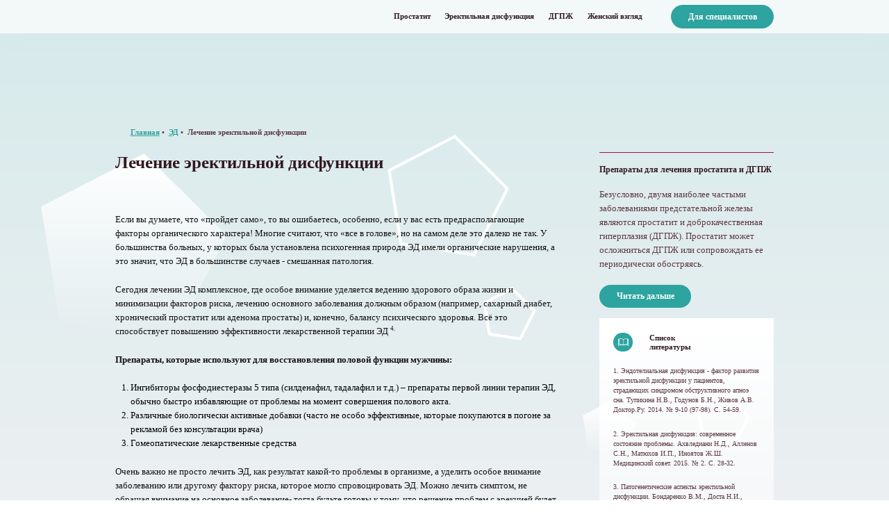

--- FILE ---
content_type: text/html; charset=UTF-8
request_url: https://xn--b1ahjdiocaikeip.xn--p1ai/articles/lechenie-ehrektilnoj-disfunkcii/
body_size: 6104
content:
<!DOCTYPE html>
<html lang="ru">
<head>
<!-- Global site tag (gtag.js) - Google Analytics -->
<script async src="https://www.googletagmanager.com/gtag/js?id=UA-145461605-2" data-skip-moving=true></script>
<script data-skip-moving=true>
  window.dataLayer = window.dataLayer || [];
  function gtag(){dataLayer.push(arguments);}
  gtag('js', new Date());

  gtag('config', 'UA-145461605-2');
</script>
<!-- Yandex.Metrika counter -->
<script type="text/javascript" data-skip-moving=true>
   (function(m,e,t,r,i,k,a){m[i]=m[i]||function(){(m[i].a=m[i].a||[]).push(arguments)};
   m[i].l=1*new Date();k=e.createElement(t),a=e.getElementsByTagName(t)[0],k.async=1,k.src=r,a.parentNode.insertBefore(k,a)})
   (window, document, "script", "https://mc.yandex.ru/metrika/tag.js", "ym");

   ym(71427247, "init", {
        clickmap:true,
        trackLinks:true,
        accurateTrackBounce:true,
        webvisor:true
   });
</script>
<noscript><div><img src="https://mc.yandex.ru/watch/71427247" style="position:absolute; left:-9999px;" alt="" /></div></noscript>
<!-- /Yandex.Metrika counter -->
<!-- Rating Mail.ru counter -->
<noscript><div>
<img src="https://top-fwz1.mail.ru/counter?id=3225447;js=na" style="border:0;position:absolute;left:-9999px;" alt="Top.Mail.Ru" />
</div></noscript>
<!-- //Rating Mail.ru counter -->
	<meta name="yandex-verification" content="ffe940290ffb6e6e" />
	<title>Лечение эректильной дисфункции</title>
    <meta http-equiv="Content-Type" content="text/html; charset=UTF-8" />
<meta name="keywords" content="Лечение эректильной дисфункции" />
<meta name="description" content="Если вы думаете, что «пройдет само», то вы ошибаетесь, особенно, если у вас есть предрасполагающие факторы органического характера! Многие считают, что «все в голове», но на самом деле это далеко не так." />
<link href="/local/templates/mansquestion/libs/fancybox/jquery.fancybox.min.css?175916285812795" type="text/css"  data-template-style="true"  rel="stylesheet" />
<link href="/local/templates/mansquestion/libs/animate.min.css?175916285858139" type="text/css"  data-template-style="true"  rel="stylesheet" />
<link href="/local/templates/mansquestion/css/styles.css?175916285882670" type="text/css"  data-template-style="true"  rel="stylesheet" />
<link href="/local/templates/mansquestion/css/footer.css?17591628588845" type="text/css"  data-template-style="true"  rel="stylesheet" />
<meta charset="UTF-8">
<meta name="viewport" content="width=device-width, initial-scale=1">



	
	<link rel="preload" href="/local/templates/mansquestion/fonts/Neometric/Neometric-Black.woff2" as="font" type="font/woff2" crossorigin>
	<link rel="preload" href="/local/templates/mansquestion/fonts/Neometric/Neometric-Bold.woff2" as="font" type="font/woff2" crossorigin>
	<link rel="preload" href="/local/templates/mansquestion/fonts/Neometric/Neometric-Regular.woff2" as="font" type="font/woff2" crossorigin>

</head>
<body>
<div class="wrapper article-page article-page-prostatitis">

	<!-- START HEADER -->
	<header class="header animated slideInDown">
		<div class="container">
			<div class="header__inner">
				<a href="/" class="logo">
					<img src="/local/templates/mansquestion/assets/images/logo.svg" alt="">
					<span class="logo__content">
                       <!--  <div class="logo__desc">Биотехнос</div>
                        <div class="logo__title"><span>Мужское</span> здоровье</div> -->
					</span>
				</a>
				<nav>
					<ul>
						<li><a href="/#prostatitis-block">Простатит</a></li>
						<li><a href="/#erectile-dysfunction">Эректильная дисфункция</a></li>
						<li><a href="/#hyperplasia-gland">ДГПЖ</a></li>
						<li><a href="/#can-help">Женский взгляд</a></li>
					</ul>
				</nav>
				<a href="https://adenoprosin.ru/" class="btn btn-white speclink" onclick="ym(71427247,'reachGoal','specialist');">Для специалистов</a>

				<a href="#" class="menu-btn">
					<span class="hamburger">
					  <span class="hamburger__item"></span>
					  <span class="hamburger__item"></span>
					  <span class="hamburger__item"></span>
					</span>
				</a>
			</div>
		</div>
	</header>
	<!-- END HEADER -->

	<div class="mob-menu">
		<div class="container">
			<nav>
				<ul>
					<li><a href="/#prostatitis-block">Простатит</a></li>
					<li><a href="/#erectile-dysfunction">Эректильная дисфункция</a></li>
					<li><a href="/#hyperplasia-gland">ДГПЖ</a></li>
					<li><a href="/#can-help">Женский взгляд</a></li>
				</ul>
			</nav>
			<a href="https://adenoprosin.ru/" class="btn btn-white speclink" onclick="ym(71427247,'reachGoal','specialist');">Для специалистов</a>
		</div>
	</div>
	<main class="main offset-header">
	<div class="article">
			<div class="container">
				<div class="article__figures-wrap">
									<i class="pentagon-1 wow rollIn" style="visibility: visible; animation-name: rollIn;"></i>
					<i class="pentagon-2 wow rollIn" style="visibility: visible; animation-name: rollIn;"></i>
					<i class="pentagon-3 wow rollIn" style="visibility: visible; animation-name: rollIn;"></i>
					<i class="pentagon-4 wow rollIn" style="visibility: visible; animation-name: rollIn;"></i>
					<i class="pentagon-5 wow rollIn" style="visibility: visible; animation-name: rollIn;"></i>
									<div class="article__inner">
												<ul class="breadcrumbs">
							<li><a href="/">Главная</a></li>
							<li><a href="/#erectile-dysfunction">ЭД</a></li>
							<li>Лечение эректильной дисфункции</li>
						</ul>
						<div class="article-page__row">
							<div class="article-page__main-col">
								<h2>Лечение эректильной дисфункции</h2>
								
								<p>Если вы думаете, что «пройдет само», то вы ошибаетесь, особенно, если у вас есть предрасполагающие факторы органического характера! Многие считают, что «все в голове», но на самом деле это далеко не так. У большинства больных, у которых была установлена психогенная природа ЭД имели органические нарушения, а это значит, что ЭД в большинстве случаев - смешанная патология.</p>

<p>Сегодня лечении ЭД комплексное, где особое внимание уделяется ведению здорового образа жизни и минимизации факторов риска, лечению основного заболевания должным образом (например, сахарный диабет, хронический простатит или аденома простаты) и, конечно, балансу психического здоровья. Всё это способствует повышению эффективности лекарственной терапии ЭД <sup class="sup">4<sup>.</sup></sup></p>

<p><b>Препараты, которые используют для восстановления половой функции мужчины:</b></p>

<ol>
	<li>Ингибиторы фосфодиестеразы 5 типа (силденафил, тадалафил и т.д.) – <b>препараты первой линии терапии ЭД, обычно быстро избавляющие от проблемы на момент совершения полового акта.</b></li>
	<li>Различные биологически активные добавки (часто не особо эффективные, которые покупаются в погоне за рекламой без консультации врача)</li>
	<li>Гомеопатические лекарственные средства</li>
</ol>

<p>Очень важно не просто лечить ЭД, как результат какой-то проблемы в организме, а уделить особое внимание заболеванию или другому фактору риска, которое могло спровоцировать ЭД. Можно лечить симптом, не обращая внимание на основное заболевание- тогда будьте готовы к тому, что решение проблем с эрекцией будет временным.</p>

<p>Например, если причиной ЭД служит наличие <b>хронического простатита</b>, что бывает очень часто, стоит уделить его лечению особое внимание. Только избавившись от фактора риска или держа в узде свое заболевание, можно свести к минимуму проблемы с эрекцией.</p>

<p>Помните, при наличии простатита у мужчин появляются проблемы не только с эрекцией, но и с возможностью иметь детей. ЭД при простатите связана с вовлечением в патологический процесс нервов, ответственных за эректильную функцию, которые проходят через предстательную железу, поэтому очень важно во время <b><a href="/articles/kak-ponyat-chto-u-menya-prostatit/">распознать заболевание, а еще лучше принимать меры по его профилактике как можно раньше</a></b>! <sup class="sup">6<sup>.</sup></sup></p>

<p>Ингибиторы фосфодиестеразы 5 типа безусловно избавят вас от ЭД, но это разовая акция, а здоровье должно быть на постоянной основе и не зависеть от «голубой таблетки».</p>

<p><strong><a href="https://adenoprosin.ru/articles-professional/preparaty-dlya-lecheniya-prostatita-i-dgpzh/">Препараты выбора для лечения простатита.</a></strong></p>								<hr>
						
								<div class="pass-test">
									<i class="pass-test__icon"><i></i></i>
									<div class="pass-test__text">Оцени свое <br>сексуальное здоровье </div>
									<a href="/#evaluate-health" class="btn">Пройти тест</a>
								</div>
							</div>
							<div class="article-page__side">
																<a class="article-link" href="https://adenoprosin.ru/articles-professional/preparaty-dlya-lecheniya-prostatita-i-dgpzh/">
									<h4>Препараты для лечения простатита и ДГПЖ</h4>
									<p>Безусловно, двумя наиболее частыми заболеваниями предстательной железы являются простатит и доброкачественная гиперплазия &#40;ДГПЖ&#41;. Простатит может осложниться ДГПЖ или сопровождать ее периодически обостряясь.</p>
									<span class="btn">Читать дальше</span>
								</a>
																								<div class="side-list-references">
									<div class="side-list-references__head">
										<i class="side-list-references__icon"><i></i></i>
										<h4>Список <br>литературы</h4>
									</div>
									<p>1. Эндотелиальная дисфункция - фактор развития эректильной дисфункции у пациентов, страдающих синдромом обструктивного апноэ сна. Тупикина Н.В., Годунов Б.Н., Живов А.В. Доктор.Ру. 2014. № 9-10 (97-98). С. 54-59.</p>
																		<p>2. Эректильная дисфункция: современное состояние проблемы. Ахвледиани Н.Д., Алленов С.Н., Матюхов И.П., Иноятов Ж.Ш. Медицинский совет. 2015. № 2. С. 28-32.</p>
																		<p>3. Патогенетические аспекты эректильной дисфункции. Бондаренко В.М., Доста Н.И., Жебентяев А.А. Новости хирургии. 2015. Т. 23. № 2. С. 217-225.</p>
																		<p>4. И. А. Корнеев. Терапия иФДЭ5 при эректильной дисфункции и вопросы сердечно-сосудистой безопасности. УДК 616.69-008.14+616-085</p>
																		<p>5. И.А.Тюзиков. Ренессанс фитоадаптогенов в современной терапии эректильной дисфункции: от эмпирического применения до научно обоснованного клинического эффекта. Справочник поликлинического врача. 2012; 11: 68-80</p>
																		<p>6. Гундорова Л.В. Новое в лечении хронического простатита. Регулярные выпуски «РМЖ» №6 от 25.03.2003 стр. 372</p>								</div>
															</div>
						</div>
												
					</div>
				</div>
			</div>
		</div><br><style>
.adenobutton{
	padding: 10px;
	text-align: center;
	margin-top: -76px;
    position: absolute;
    width: 100%;
}
</style>
<div class="mob-visible adenobutton">
	<a href="https://adenoprosin.ru/" class="btn speclink" onclick="ym(71427247,'reachGoal','specialist');">Для специалистов</a>
</div>
	</main>
</div>
<footer>
	<section>
	<div class="container">
		<div class="footer-left">
			<div class="footer-left-wrap">
						<div class="footer-text-block">
				<div class="footer-text-w">&copy; 2019 - 2026</div>
<div class="footer-text-w d-flex flex-sm-column flex-row">
    <a data-fancybox data-src="#popup-form" onclick="gtag('event', 'Open', {'event_category':'CallbackForm','event_label':'Button-Footer'});ym(54873550, 'reachGoal','Open-CallbackForm-Button-Footer'); return true;"> Обратная связь</a>
    <a href="/farmcomnadzor/" target="_blank">Фармаконадзор</a>
</div> 			</div>
			</div>
		</div>
		<div class="footer-right">
			<div class="footer-right-wrap footer-text-w">
				<a href="/rules/" target="_blank">Правила использования материалов сайта</a>			</div>
		</div>
	</div>
	</section>
</footer>
<div class="entrance-medical" id="entrance-medical">
	<div class="entrance-medical__inner">
		<h4>Вы являетесь медицинским работником?</h4>
		<p>Информация на данной странице предназначена только для специалистов. Подтвердите, что вы являетесь медицинским работником.</p>
		<div class="btn-wrap">
			<a href="#" class="btn gobtn">Вход для врачей</a>
			<a href="#" class="btn btn-white btn-border" data-fancybox-close>Нет</a>
		</div>
	</div>
</div>
<div class="entrance-medical" id="popup-form">
	<div class="entrance-medical__inner">
    <form method="POST" class="popup-form popup form-ajax" action="/local/ajax/form/request_v2.php">
    <div class="popup-title">Обратная связь</div>
                                                    <div class="popup-form-block">
                    <label for="mail">Введите ваш e-mail</label>
                    <input type="text"
                           name="BOXES"
                           id="mail"
                           placeholder="E-mail"
                        required                    >
                </div>
                                                <div class="popup-form-block">
                    <label for="text">Введите ваше сообщение</label>
                    <textarea name="MESSEGE" placeholder="Сообщение"></textarea>
                </div>
                    
    
                <div id="recaptcha_error" style="color: #b52222;"></div>
        <div class="g-recaptcha" id="recaptcha" style="margin-bottom: 20px;"></div> 

                <div class="formimp">
            <input type="text" name="name">
			<input type="text" name="email">
        </div>
        <div class="popup-form-block flex-row">
            <input name="form_submit" type="hidden" value="Y" required>
            <input name="iblock" type="hidden" value="3" required>
            <input name="template" type="hidden" value="feedback" required>
            <button class="main-btn btn btn-cancel" type="button" data-fancybox-close>Отмена</button>
            <button class="main-btn main-submit-btn btn" type="submit">Отправить</button>
        </div>
        </form>	</div>
</div>
<script type="text/javascript">
var _tmr = window._tmr || (window._tmr = []);
_tmr.push({id: "3225447", type: "pageView", start: (new Date()).getTime(), pid: "USER_ID"});
(function (d, w, id) {
  if (d.getElementById(id)) return;
  var ts = d.createElement("script"); ts.type = "text/javascript"; ts.async = true; ts.id = id;
  ts.src = "https://top-fwz1.mail.ru/js/code.js";
  var f = function () {var s = d.getElementsByTagName("script")[0]; s.parentNode.insertBefore(ts, s);};
  if (w.opera == "[object Opera]") { d.addEventListener("DOMContentLoaded", f, false); } else { f(); }
})(document, window, "topmailru-code");
</script><script src="/local/templates/mansquestion/libs/jquery.min.js?175916285886663"></script>
<script src="/local/templates/mansquestion/libs/fancybox/jquery.fancybox.min.js?175916285868265"></script>
<script src="/local/templates/mansquestion/libs/wow.min.js?17591628588157"></script>
<script src="/local/templates/mansquestion/js/main.js?17591628589391"></script>

<script src="https://www.google.com/recaptcha/api.js?onload=onloadCallback&render=explicit" async defer></script>
<script type="text/javascript">
            var recaptcha = false;
            var onloadCallback = function() {
                recaptchaGl = grecaptcha.render('recaptcha', {
                    'sitekey' : '6LeIpy0aAAAAAL2tqPwO9Hw3bdtPPcwFviOcvkvp'
                });
            };
        </script>
</body>
</html>

--- FILE ---
content_type: text/html; charset=utf-8
request_url: https://www.google.com/recaptcha/api2/anchor?ar=1&k=6LeIpy0aAAAAAL2tqPwO9Hw3bdtPPcwFviOcvkvp&co=aHR0cHM6Ly94bi0tYjFhaGpkaW9jYWlrZWlwLnhuLS1wMWFpOjQ0Mw..&hl=en&v=N67nZn4AqZkNcbeMu4prBgzg&size=normal&anchor-ms=20000&execute-ms=30000&cb=88g656m44i12
body_size: 49745
content:
<!DOCTYPE HTML><html dir="ltr" lang="en"><head><meta http-equiv="Content-Type" content="text/html; charset=UTF-8">
<meta http-equiv="X-UA-Compatible" content="IE=edge">
<title>reCAPTCHA</title>
<style type="text/css">
/* cyrillic-ext */
@font-face {
  font-family: 'Roboto';
  font-style: normal;
  font-weight: 400;
  font-stretch: 100%;
  src: url(//fonts.gstatic.com/s/roboto/v48/KFO7CnqEu92Fr1ME7kSn66aGLdTylUAMa3GUBHMdazTgWw.woff2) format('woff2');
  unicode-range: U+0460-052F, U+1C80-1C8A, U+20B4, U+2DE0-2DFF, U+A640-A69F, U+FE2E-FE2F;
}
/* cyrillic */
@font-face {
  font-family: 'Roboto';
  font-style: normal;
  font-weight: 400;
  font-stretch: 100%;
  src: url(//fonts.gstatic.com/s/roboto/v48/KFO7CnqEu92Fr1ME7kSn66aGLdTylUAMa3iUBHMdazTgWw.woff2) format('woff2');
  unicode-range: U+0301, U+0400-045F, U+0490-0491, U+04B0-04B1, U+2116;
}
/* greek-ext */
@font-face {
  font-family: 'Roboto';
  font-style: normal;
  font-weight: 400;
  font-stretch: 100%;
  src: url(//fonts.gstatic.com/s/roboto/v48/KFO7CnqEu92Fr1ME7kSn66aGLdTylUAMa3CUBHMdazTgWw.woff2) format('woff2');
  unicode-range: U+1F00-1FFF;
}
/* greek */
@font-face {
  font-family: 'Roboto';
  font-style: normal;
  font-weight: 400;
  font-stretch: 100%;
  src: url(//fonts.gstatic.com/s/roboto/v48/KFO7CnqEu92Fr1ME7kSn66aGLdTylUAMa3-UBHMdazTgWw.woff2) format('woff2');
  unicode-range: U+0370-0377, U+037A-037F, U+0384-038A, U+038C, U+038E-03A1, U+03A3-03FF;
}
/* math */
@font-face {
  font-family: 'Roboto';
  font-style: normal;
  font-weight: 400;
  font-stretch: 100%;
  src: url(//fonts.gstatic.com/s/roboto/v48/KFO7CnqEu92Fr1ME7kSn66aGLdTylUAMawCUBHMdazTgWw.woff2) format('woff2');
  unicode-range: U+0302-0303, U+0305, U+0307-0308, U+0310, U+0312, U+0315, U+031A, U+0326-0327, U+032C, U+032F-0330, U+0332-0333, U+0338, U+033A, U+0346, U+034D, U+0391-03A1, U+03A3-03A9, U+03B1-03C9, U+03D1, U+03D5-03D6, U+03F0-03F1, U+03F4-03F5, U+2016-2017, U+2034-2038, U+203C, U+2040, U+2043, U+2047, U+2050, U+2057, U+205F, U+2070-2071, U+2074-208E, U+2090-209C, U+20D0-20DC, U+20E1, U+20E5-20EF, U+2100-2112, U+2114-2115, U+2117-2121, U+2123-214F, U+2190, U+2192, U+2194-21AE, U+21B0-21E5, U+21F1-21F2, U+21F4-2211, U+2213-2214, U+2216-22FF, U+2308-230B, U+2310, U+2319, U+231C-2321, U+2336-237A, U+237C, U+2395, U+239B-23B7, U+23D0, U+23DC-23E1, U+2474-2475, U+25AF, U+25B3, U+25B7, U+25BD, U+25C1, U+25CA, U+25CC, U+25FB, U+266D-266F, U+27C0-27FF, U+2900-2AFF, U+2B0E-2B11, U+2B30-2B4C, U+2BFE, U+3030, U+FF5B, U+FF5D, U+1D400-1D7FF, U+1EE00-1EEFF;
}
/* symbols */
@font-face {
  font-family: 'Roboto';
  font-style: normal;
  font-weight: 400;
  font-stretch: 100%;
  src: url(//fonts.gstatic.com/s/roboto/v48/KFO7CnqEu92Fr1ME7kSn66aGLdTylUAMaxKUBHMdazTgWw.woff2) format('woff2');
  unicode-range: U+0001-000C, U+000E-001F, U+007F-009F, U+20DD-20E0, U+20E2-20E4, U+2150-218F, U+2190, U+2192, U+2194-2199, U+21AF, U+21E6-21F0, U+21F3, U+2218-2219, U+2299, U+22C4-22C6, U+2300-243F, U+2440-244A, U+2460-24FF, U+25A0-27BF, U+2800-28FF, U+2921-2922, U+2981, U+29BF, U+29EB, U+2B00-2BFF, U+4DC0-4DFF, U+FFF9-FFFB, U+10140-1018E, U+10190-1019C, U+101A0, U+101D0-101FD, U+102E0-102FB, U+10E60-10E7E, U+1D2C0-1D2D3, U+1D2E0-1D37F, U+1F000-1F0FF, U+1F100-1F1AD, U+1F1E6-1F1FF, U+1F30D-1F30F, U+1F315, U+1F31C, U+1F31E, U+1F320-1F32C, U+1F336, U+1F378, U+1F37D, U+1F382, U+1F393-1F39F, U+1F3A7-1F3A8, U+1F3AC-1F3AF, U+1F3C2, U+1F3C4-1F3C6, U+1F3CA-1F3CE, U+1F3D4-1F3E0, U+1F3ED, U+1F3F1-1F3F3, U+1F3F5-1F3F7, U+1F408, U+1F415, U+1F41F, U+1F426, U+1F43F, U+1F441-1F442, U+1F444, U+1F446-1F449, U+1F44C-1F44E, U+1F453, U+1F46A, U+1F47D, U+1F4A3, U+1F4B0, U+1F4B3, U+1F4B9, U+1F4BB, U+1F4BF, U+1F4C8-1F4CB, U+1F4D6, U+1F4DA, U+1F4DF, U+1F4E3-1F4E6, U+1F4EA-1F4ED, U+1F4F7, U+1F4F9-1F4FB, U+1F4FD-1F4FE, U+1F503, U+1F507-1F50B, U+1F50D, U+1F512-1F513, U+1F53E-1F54A, U+1F54F-1F5FA, U+1F610, U+1F650-1F67F, U+1F687, U+1F68D, U+1F691, U+1F694, U+1F698, U+1F6AD, U+1F6B2, U+1F6B9-1F6BA, U+1F6BC, U+1F6C6-1F6CF, U+1F6D3-1F6D7, U+1F6E0-1F6EA, U+1F6F0-1F6F3, U+1F6F7-1F6FC, U+1F700-1F7FF, U+1F800-1F80B, U+1F810-1F847, U+1F850-1F859, U+1F860-1F887, U+1F890-1F8AD, U+1F8B0-1F8BB, U+1F8C0-1F8C1, U+1F900-1F90B, U+1F93B, U+1F946, U+1F984, U+1F996, U+1F9E9, U+1FA00-1FA6F, U+1FA70-1FA7C, U+1FA80-1FA89, U+1FA8F-1FAC6, U+1FACE-1FADC, U+1FADF-1FAE9, U+1FAF0-1FAF8, U+1FB00-1FBFF;
}
/* vietnamese */
@font-face {
  font-family: 'Roboto';
  font-style: normal;
  font-weight: 400;
  font-stretch: 100%;
  src: url(//fonts.gstatic.com/s/roboto/v48/KFO7CnqEu92Fr1ME7kSn66aGLdTylUAMa3OUBHMdazTgWw.woff2) format('woff2');
  unicode-range: U+0102-0103, U+0110-0111, U+0128-0129, U+0168-0169, U+01A0-01A1, U+01AF-01B0, U+0300-0301, U+0303-0304, U+0308-0309, U+0323, U+0329, U+1EA0-1EF9, U+20AB;
}
/* latin-ext */
@font-face {
  font-family: 'Roboto';
  font-style: normal;
  font-weight: 400;
  font-stretch: 100%;
  src: url(//fonts.gstatic.com/s/roboto/v48/KFO7CnqEu92Fr1ME7kSn66aGLdTylUAMa3KUBHMdazTgWw.woff2) format('woff2');
  unicode-range: U+0100-02BA, U+02BD-02C5, U+02C7-02CC, U+02CE-02D7, U+02DD-02FF, U+0304, U+0308, U+0329, U+1D00-1DBF, U+1E00-1E9F, U+1EF2-1EFF, U+2020, U+20A0-20AB, U+20AD-20C0, U+2113, U+2C60-2C7F, U+A720-A7FF;
}
/* latin */
@font-face {
  font-family: 'Roboto';
  font-style: normal;
  font-weight: 400;
  font-stretch: 100%;
  src: url(//fonts.gstatic.com/s/roboto/v48/KFO7CnqEu92Fr1ME7kSn66aGLdTylUAMa3yUBHMdazQ.woff2) format('woff2');
  unicode-range: U+0000-00FF, U+0131, U+0152-0153, U+02BB-02BC, U+02C6, U+02DA, U+02DC, U+0304, U+0308, U+0329, U+2000-206F, U+20AC, U+2122, U+2191, U+2193, U+2212, U+2215, U+FEFF, U+FFFD;
}
/* cyrillic-ext */
@font-face {
  font-family: 'Roboto';
  font-style: normal;
  font-weight: 500;
  font-stretch: 100%;
  src: url(//fonts.gstatic.com/s/roboto/v48/KFO7CnqEu92Fr1ME7kSn66aGLdTylUAMa3GUBHMdazTgWw.woff2) format('woff2');
  unicode-range: U+0460-052F, U+1C80-1C8A, U+20B4, U+2DE0-2DFF, U+A640-A69F, U+FE2E-FE2F;
}
/* cyrillic */
@font-face {
  font-family: 'Roboto';
  font-style: normal;
  font-weight: 500;
  font-stretch: 100%;
  src: url(//fonts.gstatic.com/s/roboto/v48/KFO7CnqEu92Fr1ME7kSn66aGLdTylUAMa3iUBHMdazTgWw.woff2) format('woff2');
  unicode-range: U+0301, U+0400-045F, U+0490-0491, U+04B0-04B1, U+2116;
}
/* greek-ext */
@font-face {
  font-family: 'Roboto';
  font-style: normal;
  font-weight: 500;
  font-stretch: 100%;
  src: url(//fonts.gstatic.com/s/roboto/v48/KFO7CnqEu92Fr1ME7kSn66aGLdTylUAMa3CUBHMdazTgWw.woff2) format('woff2');
  unicode-range: U+1F00-1FFF;
}
/* greek */
@font-face {
  font-family: 'Roboto';
  font-style: normal;
  font-weight: 500;
  font-stretch: 100%;
  src: url(//fonts.gstatic.com/s/roboto/v48/KFO7CnqEu92Fr1ME7kSn66aGLdTylUAMa3-UBHMdazTgWw.woff2) format('woff2');
  unicode-range: U+0370-0377, U+037A-037F, U+0384-038A, U+038C, U+038E-03A1, U+03A3-03FF;
}
/* math */
@font-face {
  font-family: 'Roboto';
  font-style: normal;
  font-weight: 500;
  font-stretch: 100%;
  src: url(//fonts.gstatic.com/s/roboto/v48/KFO7CnqEu92Fr1ME7kSn66aGLdTylUAMawCUBHMdazTgWw.woff2) format('woff2');
  unicode-range: U+0302-0303, U+0305, U+0307-0308, U+0310, U+0312, U+0315, U+031A, U+0326-0327, U+032C, U+032F-0330, U+0332-0333, U+0338, U+033A, U+0346, U+034D, U+0391-03A1, U+03A3-03A9, U+03B1-03C9, U+03D1, U+03D5-03D6, U+03F0-03F1, U+03F4-03F5, U+2016-2017, U+2034-2038, U+203C, U+2040, U+2043, U+2047, U+2050, U+2057, U+205F, U+2070-2071, U+2074-208E, U+2090-209C, U+20D0-20DC, U+20E1, U+20E5-20EF, U+2100-2112, U+2114-2115, U+2117-2121, U+2123-214F, U+2190, U+2192, U+2194-21AE, U+21B0-21E5, U+21F1-21F2, U+21F4-2211, U+2213-2214, U+2216-22FF, U+2308-230B, U+2310, U+2319, U+231C-2321, U+2336-237A, U+237C, U+2395, U+239B-23B7, U+23D0, U+23DC-23E1, U+2474-2475, U+25AF, U+25B3, U+25B7, U+25BD, U+25C1, U+25CA, U+25CC, U+25FB, U+266D-266F, U+27C0-27FF, U+2900-2AFF, U+2B0E-2B11, U+2B30-2B4C, U+2BFE, U+3030, U+FF5B, U+FF5D, U+1D400-1D7FF, U+1EE00-1EEFF;
}
/* symbols */
@font-face {
  font-family: 'Roboto';
  font-style: normal;
  font-weight: 500;
  font-stretch: 100%;
  src: url(//fonts.gstatic.com/s/roboto/v48/KFO7CnqEu92Fr1ME7kSn66aGLdTylUAMaxKUBHMdazTgWw.woff2) format('woff2');
  unicode-range: U+0001-000C, U+000E-001F, U+007F-009F, U+20DD-20E0, U+20E2-20E4, U+2150-218F, U+2190, U+2192, U+2194-2199, U+21AF, U+21E6-21F0, U+21F3, U+2218-2219, U+2299, U+22C4-22C6, U+2300-243F, U+2440-244A, U+2460-24FF, U+25A0-27BF, U+2800-28FF, U+2921-2922, U+2981, U+29BF, U+29EB, U+2B00-2BFF, U+4DC0-4DFF, U+FFF9-FFFB, U+10140-1018E, U+10190-1019C, U+101A0, U+101D0-101FD, U+102E0-102FB, U+10E60-10E7E, U+1D2C0-1D2D3, U+1D2E0-1D37F, U+1F000-1F0FF, U+1F100-1F1AD, U+1F1E6-1F1FF, U+1F30D-1F30F, U+1F315, U+1F31C, U+1F31E, U+1F320-1F32C, U+1F336, U+1F378, U+1F37D, U+1F382, U+1F393-1F39F, U+1F3A7-1F3A8, U+1F3AC-1F3AF, U+1F3C2, U+1F3C4-1F3C6, U+1F3CA-1F3CE, U+1F3D4-1F3E0, U+1F3ED, U+1F3F1-1F3F3, U+1F3F5-1F3F7, U+1F408, U+1F415, U+1F41F, U+1F426, U+1F43F, U+1F441-1F442, U+1F444, U+1F446-1F449, U+1F44C-1F44E, U+1F453, U+1F46A, U+1F47D, U+1F4A3, U+1F4B0, U+1F4B3, U+1F4B9, U+1F4BB, U+1F4BF, U+1F4C8-1F4CB, U+1F4D6, U+1F4DA, U+1F4DF, U+1F4E3-1F4E6, U+1F4EA-1F4ED, U+1F4F7, U+1F4F9-1F4FB, U+1F4FD-1F4FE, U+1F503, U+1F507-1F50B, U+1F50D, U+1F512-1F513, U+1F53E-1F54A, U+1F54F-1F5FA, U+1F610, U+1F650-1F67F, U+1F687, U+1F68D, U+1F691, U+1F694, U+1F698, U+1F6AD, U+1F6B2, U+1F6B9-1F6BA, U+1F6BC, U+1F6C6-1F6CF, U+1F6D3-1F6D7, U+1F6E0-1F6EA, U+1F6F0-1F6F3, U+1F6F7-1F6FC, U+1F700-1F7FF, U+1F800-1F80B, U+1F810-1F847, U+1F850-1F859, U+1F860-1F887, U+1F890-1F8AD, U+1F8B0-1F8BB, U+1F8C0-1F8C1, U+1F900-1F90B, U+1F93B, U+1F946, U+1F984, U+1F996, U+1F9E9, U+1FA00-1FA6F, U+1FA70-1FA7C, U+1FA80-1FA89, U+1FA8F-1FAC6, U+1FACE-1FADC, U+1FADF-1FAE9, U+1FAF0-1FAF8, U+1FB00-1FBFF;
}
/* vietnamese */
@font-face {
  font-family: 'Roboto';
  font-style: normal;
  font-weight: 500;
  font-stretch: 100%;
  src: url(//fonts.gstatic.com/s/roboto/v48/KFO7CnqEu92Fr1ME7kSn66aGLdTylUAMa3OUBHMdazTgWw.woff2) format('woff2');
  unicode-range: U+0102-0103, U+0110-0111, U+0128-0129, U+0168-0169, U+01A0-01A1, U+01AF-01B0, U+0300-0301, U+0303-0304, U+0308-0309, U+0323, U+0329, U+1EA0-1EF9, U+20AB;
}
/* latin-ext */
@font-face {
  font-family: 'Roboto';
  font-style: normal;
  font-weight: 500;
  font-stretch: 100%;
  src: url(//fonts.gstatic.com/s/roboto/v48/KFO7CnqEu92Fr1ME7kSn66aGLdTylUAMa3KUBHMdazTgWw.woff2) format('woff2');
  unicode-range: U+0100-02BA, U+02BD-02C5, U+02C7-02CC, U+02CE-02D7, U+02DD-02FF, U+0304, U+0308, U+0329, U+1D00-1DBF, U+1E00-1E9F, U+1EF2-1EFF, U+2020, U+20A0-20AB, U+20AD-20C0, U+2113, U+2C60-2C7F, U+A720-A7FF;
}
/* latin */
@font-face {
  font-family: 'Roboto';
  font-style: normal;
  font-weight: 500;
  font-stretch: 100%;
  src: url(//fonts.gstatic.com/s/roboto/v48/KFO7CnqEu92Fr1ME7kSn66aGLdTylUAMa3yUBHMdazQ.woff2) format('woff2');
  unicode-range: U+0000-00FF, U+0131, U+0152-0153, U+02BB-02BC, U+02C6, U+02DA, U+02DC, U+0304, U+0308, U+0329, U+2000-206F, U+20AC, U+2122, U+2191, U+2193, U+2212, U+2215, U+FEFF, U+FFFD;
}
/* cyrillic-ext */
@font-face {
  font-family: 'Roboto';
  font-style: normal;
  font-weight: 900;
  font-stretch: 100%;
  src: url(//fonts.gstatic.com/s/roboto/v48/KFO7CnqEu92Fr1ME7kSn66aGLdTylUAMa3GUBHMdazTgWw.woff2) format('woff2');
  unicode-range: U+0460-052F, U+1C80-1C8A, U+20B4, U+2DE0-2DFF, U+A640-A69F, U+FE2E-FE2F;
}
/* cyrillic */
@font-face {
  font-family: 'Roboto';
  font-style: normal;
  font-weight: 900;
  font-stretch: 100%;
  src: url(//fonts.gstatic.com/s/roboto/v48/KFO7CnqEu92Fr1ME7kSn66aGLdTylUAMa3iUBHMdazTgWw.woff2) format('woff2');
  unicode-range: U+0301, U+0400-045F, U+0490-0491, U+04B0-04B1, U+2116;
}
/* greek-ext */
@font-face {
  font-family: 'Roboto';
  font-style: normal;
  font-weight: 900;
  font-stretch: 100%;
  src: url(//fonts.gstatic.com/s/roboto/v48/KFO7CnqEu92Fr1ME7kSn66aGLdTylUAMa3CUBHMdazTgWw.woff2) format('woff2');
  unicode-range: U+1F00-1FFF;
}
/* greek */
@font-face {
  font-family: 'Roboto';
  font-style: normal;
  font-weight: 900;
  font-stretch: 100%;
  src: url(//fonts.gstatic.com/s/roboto/v48/KFO7CnqEu92Fr1ME7kSn66aGLdTylUAMa3-UBHMdazTgWw.woff2) format('woff2');
  unicode-range: U+0370-0377, U+037A-037F, U+0384-038A, U+038C, U+038E-03A1, U+03A3-03FF;
}
/* math */
@font-face {
  font-family: 'Roboto';
  font-style: normal;
  font-weight: 900;
  font-stretch: 100%;
  src: url(//fonts.gstatic.com/s/roboto/v48/KFO7CnqEu92Fr1ME7kSn66aGLdTylUAMawCUBHMdazTgWw.woff2) format('woff2');
  unicode-range: U+0302-0303, U+0305, U+0307-0308, U+0310, U+0312, U+0315, U+031A, U+0326-0327, U+032C, U+032F-0330, U+0332-0333, U+0338, U+033A, U+0346, U+034D, U+0391-03A1, U+03A3-03A9, U+03B1-03C9, U+03D1, U+03D5-03D6, U+03F0-03F1, U+03F4-03F5, U+2016-2017, U+2034-2038, U+203C, U+2040, U+2043, U+2047, U+2050, U+2057, U+205F, U+2070-2071, U+2074-208E, U+2090-209C, U+20D0-20DC, U+20E1, U+20E5-20EF, U+2100-2112, U+2114-2115, U+2117-2121, U+2123-214F, U+2190, U+2192, U+2194-21AE, U+21B0-21E5, U+21F1-21F2, U+21F4-2211, U+2213-2214, U+2216-22FF, U+2308-230B, U+2310, U+2319, U+231C-2321, U+2336-237A, U+237C, U+2395, U+239B-23B7, U+23D0, U+23DC-23E1, U+2474-2475, U+25AF, U+25B3, U+25B7, U+25BD, U+25C1, U+25CA, U+25CC, U+25FB, U+266D-266F, U+27C0-27FF, U+2900-2AFF, U+2B0E-2B11, U+2B30-2B4C, U+2BFE, U+3030, U+FF5B, U+FF5D, U+1D400-1D7FF, U+1EE00-1EEFF;
}
/* symbols */
@font-face {
  font-family: 'Roboto';
  font-style: normal;
  font-weight: 900;
  font-stretch: 100%;
  src: url(//fonts.gstatic.com/s/roboto/v48/KFO7CnqEu92Fr1ME7kSn66aGLdTylUAMaxKUBHMdazTgWw.woff2) format('woff2');
  unicode-range: U+0001-000C, U+000E-001F, U+007F-009F, U+20DD-20E0, U+20E2-20E4, U+2150-218F, U+2190, U+2192, U+2194-2199, U+21AF, U+21E6-21F0, U+21F3, U+2218-2219, U+2299, U+22C4-22C6, U+2300-243F, U+2440-244A, U+2460-24FF, U+25A0-27BF, U+2800-28FF, U+2921-2922, U+2981, U+29BF, U+29EB, U+2B00-2BFF, U+4DC0-4DFF, U+FFF9-FFFB, U+10140-1018E, U+10190-1019C, U+101A0, U+101D0-101FD, U+102E0-102FB, U+10E60-10E7E, U+1D2C0-1D2D3, U+1D2E0-1D37F, U+1F000-1F0FF, U+1F100-1F1AD, U+1F1E6-1F1FF, U+1F30D-1F30F, U+1F315, U+1F31C, U+1F31E, U+1F320-1F32C, U+1F336, U+1F378, U+1F37D, U+1F382, U+1F393-1F39F, U+1F3A7-1F3A8, U+1F3AC-1F3AF, U+1F3C2, U+1F3C4-1F3C6, U+1F3CA-1F3CE, U+1F3D4-1F3E0, U+1F3ED, U+1F3F1-1F3F3, U+1F3F5-1F3F7, U+1F408, U+1F415, U+1F41F, U+1F426, U+1F43F, U+1F441-1F442, U+1F444, U+1F446-1F449, U+1F44C-1F44E, U+1F453, U+1F46A, U+1F47D, U+1F4A3, U+1F4B0, U+1F4B3, U+1F4B9, U+1F4BB, U+1F4BF, U+1F4C8-1F4CB, U+1F4D6, U+1F4DA, U+1F4DF, U+1F4E3-1F4E6, U+1F4EA-1F4ED, U+1F4F7, U+1F4F9-1F4FB, U+1F4FD-1F4FE, U+1F503, U+1F507-1F50B, U+1F50D, U+1F512-1F513, U+1F53E-1F54A, U+1F54F-1F5FA, U+1F610, U+1F650-1F67F, U+1F687, U+1F68D, U+1F691, U+1F694, U+1F698, U+1F6AD, U+1F6B2, U+1F6B9-1F6BA, U+1F6BC, U+1F6C6-1F6CF, U+1F6D3-1F6D7, U+1F6E0-1F6EA, U+1F6F0-1F6F3, U+1F6F7-1F6FC, U+1F700-1F7FF, U+1F800-1F80B, U+1F810-1F847, U+1F850-1F859, U+1F860-1F887, U+1F890-1F8AD, U+1F8B0-1F8BB, U+1F8C0-1F8C1, U+1F900-1F90B, U+1F93B, U+1F946, U+1F984, U+1F996, U+1F9E9, U+1FA00-1FA6F, U+1FA70-1FA7C, U+1FA80-1FA89, U+1FA8F-1FAC6, U+1FACE-1FADC, U+1FADF-1FAE9, U+1FAF0-1FAF8, U+1FB00-1FBFF;
}
/* vietnamese */
@font-face {
  font-family: 'Roboto';
  font-style: normal;
  font-weight: 900;
  font-stretch: 100%;
  src: url(//fonts.gstatic.com/s/roboto/v48/KFO7CnqEu92Fr1ME7kSn66aGLdTylUAMa3OUBHMdazTgWw.woff2) format('woff2');
  unicode-range: U+0102-0103, U+0110-0111, U+0128-0129, U+0168-0169, U+01A0-01A1, U+01AF-01B0, U+0300-0301, U+0303-0304, U+0308-0309, U+0323, U+0329, U+1EA0-1EF9, U+20AB;
}
/* latin-ext */
@font-face {
  font-family: 'Roboto';
  font-style: normal;
  font-weight: 900;
  font-stretch: 100%;
  src: url(//fonts.gstatic.com/s/roboto/v48/KFO7CnqEu92Fr1ME7kSn66aGLdTylUAMa3KUBHMdazTgWw.woff2) format('woff2');
  unicode-range: U+0100-02BA, U+02BD-02C5, U+02C7-02CC, U+02CE-02D7, U+02DD-02FF, U+0304, U+0308, U+0329, U+1D00-1DBF, U+1E00-1E9F, U+1EF2-1EFF, U+2020, U+20A0-20AB, U+20AD-20C0, U+2113, U+2C60-2C7F, U+A720-A7FF;
}
/* latin */
@font-face {
  font-family: 'Roboto';
  font-style: normal;
  font-weight: 900;
  font-stretch: 100%;
  src: url(//fonts.gstatic.com/s/roboto/v48/KFO7CnqEu92Fr1ME7kSn66aGLdTylUAMa3yUBHMdazQ.woff2) format('woff2');
  unicode-range: U+0000-00FF, U+0131, U+0152-0153, U+02BB-02BC, U+02C6, U+02DA, U+02DC, U+0304, U+0308, U+0329, U+2000-206F, U+20AC, U+2122, U+2191, U+2193, U+2212, U+2215, U+FEFF, U+FFFD;
}

</style>
<link rel="stylesheet" type="text/css" href="https://www.gstatic.com/recaptcha/releases/N67nZn4AqZkNcbeMu4prBgzg/styles__ltr.css">
<script nonce="77Ie97gBHcPBWCrB1qtmMw" type="text/javascript">window['__recaptcha_api'] = 'https://www.google.com/recaptcha/api2/';</script>
<script type="text/javascript" src="https://www.gstatic.com/recaptcha/releases/N67nZn4AqZkNcbeMu4prBgzg/recaptcha__en.js" nonce="77Ie97gBHcPBWCrB1qtmMw">
      
    </script></head>
<body><div id="rc-anchor-alert" class="rc-anchor-alert"></div>
<input type="hidden" id="recaptcha-token" value="[base64]">
<script type="text/javascript" nonce="77Ie97gBHcPBWCrB1qtmMw">
      recaptcha.anchor.Main.init("[\x22ainput\x22,[\x22bgdata\x22,\x22\x22,\[base64]/[base64]/MjU1Ong/[base64]/[base64]/[base64]/[base64]/[base64]/[base64]/[base64]/[base64]/[base64]/[base64]/[base64]/[base64]/[base64]/[base64]/[base64]\\u003d\x22,\[base64]\\u003d\x22,\[base64]/[base64]/Cu2rCtHwgElrDt1LCusKuw5XDlcOww4zCr2hVwr/[base64]/w5lxw4fDn8Kxwo7ChMKww6VDIm/DlMOaCsOwwoDDnFRIwpbDk1hFw5ofw5MvBsKqw6IUw5huw7/[base64]/DncOnGcKyCcKXw5bCqy/DokHCtTDCiMKkwq3CicKBIlXDjWd+fcONwqvCnmV8RBl0VndUb8OCwrBNICM/[base64]/DvzrCq8OzXsKnAzJxw7TDvFfCihFowo/Cl8OjHsOlMsOhwqPDjcORJWptOH7CmcOfA2rDu8K6L8KofsK4aBPCgHB1wrDDriPDjHjCohESwovDpsK2wrXCn2N4TsO4w4J/Ez4qwq1sw4gWLMOTw7sHwqMxai0iwp9jS8K2w6DDsMOlw7IEIsOcw57DjcOewpQjCSPDssKOc8K3Rx3DpwUiwofDuw/CjUxXwonCkMKbIMKjLwvCvMKAwpg3PcONw4HDpRc/wqhBYMOLZsODw4bDt8OgKsKKw41WIcOEOcO6TU5uwqzDiwXDgBHDnBvDnHXCnDFgf3dfQ0sxwrvDlMOmwoVLBcKVSMKzw5TDp2zCocKLwqUAHsK8ZUhZw6lyw60IGcOZCA84w4YCGsKDecOocA/Cjn5wcsOEBV3DmwRuDMOwT8OFwrBLJMO/ScORWMOxw7UFZDgORhDCgnHCoyvCmnxzV3XDncKOw67DlcOSJhPDpyfCtcO4wq/DmTrDpcKIwo5ZQVzCgGkya37DtsKULGxTw73CqMO9a0FzEcK8TWrDh8KLQmPDr8KGw4x9IEFVCcOrecONS0hMMFbDhV/[base64]/[base64]/CgjvDtsK4eADDgcOFwoMHw5IkwqM2wqpiUMK3e0RlXsOawojCiGwxw4HDoMOEwq5GS8K7HsOZw4pewqvCphvCv8KHw7nCucOywrpXw7/Ds8KRQRd0w5HCqcKgw7oZecOpYTwzw4oDbELDs8Ogw6V1Z8OOSQxqw7/CjlNsUnxSPsO/woLCt0V8w6sHbcKTC8OfwqvDr2jCoBfCgMOAesOlajfCkcKJwp/Cj2E3wqZfw4EeLsKFwrsweAbCkXAObCJSRMKNwpPCuwdBdmI9woHCh8K3AsO6wq7DrVvDl27Cl8OmwqcofB9yw4YNEsKtEcOdw4/DqFsHeMKxwpsUdMOmwrDDuDTDpW/CjlEFdMO7w5I1woxRwoV+a0DDqsOuTyQZFMKYSm4Dwog2PlvCpMKHwrcfScONwrM5woXCmcKlw4Ysw43Cqj7CiMKrwoQtw4vDscKNwpNbwrQiZ8KUe8K3Ij1xwr3Dh8K+wqfDsV7ChEIOwrbDk0EcF8ODHmwew70hw4Z7PRzDmGlywqh6wrHCjsKNwrTCsltIYMKWw5/CosKiF8OAFcOZw4UTwp7CgMOLacOHRcOMbsKUVhjCszFow4PDvcKKw5rDvCPCn8OUw7hhFnbDui56w7EjO1/CjwvCusOdcHBabcKlD8KowoDDok1fw7PCgzjDowTDsMObwpsPYljCssOoMhFwwqxjwowpw5XCucKGTx5awo7DucOtw5EfTl7Dj8O5w4/CvlhGw6PDtMKaBzBEfcOeNsOhw7HDkzDDuMOrwp/CtcO/[base64]/Djy3Dl8ODcBLDkzpcw6MRfMKKwrnDscOGJcOYwozCusKfIGDCnE3CgwnCpl/CsBsiw7A9QsKvAsKvw6IYU8KPwrTCn8KYw74zJXLCo8KEA2JBdMKKW8OJRQXCmE3CjcOxw5I6LUzCvBJ9wq4wEcOsUG9swrzCs8OjNcKuwqbCvVhYTcKKdm09V8KBRjLDpsK6bXjDssKvwrNlTsK+w6jDncOZA3lNTSHDgUoPWsOCTDDCoMO/[base64]/MDLCmwEwwo/[base64]/w6Mtw4LDoMKgw5DDnHPDqMKIY8OjwrXClMOuJjTDssKmwqTDiSrCsnc/w7vDkw0vwp1XfRPCgMKbwofDpGXCj3fCvsK9woNdw4saw60GwoUewpzCiCocJsOzQMOXw4DClyNJw4Rxw40ZLcO7wprDlDDCv8K7JsOnccKuwp7Dj1vDiC5ZwrrCtsO7w7UjwqFIw5nCrcO7bi3Dn1cOQnnCtBfDnT7DsRwVOFjCnsODLFZOwqLCv2/DnMOJG8KJGlplXsOEGMOLw7/CryzCgMKwBsKsw7bDo8KHwo5ADl7DtcKww5pfw53DtMOWEMKBdcKXwp3DjMO6wqIYfcOIQ8KmVcKAwowWw5FxSHAmQkjDkMKzEU7DrsO0w7Jgw6/DhcOSQmHDoHRewrjCsyARPFVcK8KlfMKQTG5Cw5DDr3pRw5bCky9ZP8KUbgrCk8OJwrE+wppFwox2wrLCvsOYw77DvGjCnRNBwqotEcOeTUnCoMOrIcOEUADDmhtEwq/CsGLCnMOdw53CoFNJQgjCp8KZwp1GWsKywqNcwqzDmTrDuzQDw5saw6AqwoPDoSwiwrIyKcKoWydDbAnDscOJQS/CgMORwrA0wotZwrfChcKjw6RxVcOew6YlZSbCgsKpwrMbwqsbXcO2wrVOK8Klwr/[base64]/w6h2w4zCqcOJCcOdRMK1IcKKZR99wqzDpBDCuT/DujjCrmDDo8KTDMOCQF8kGENiPMOUw4Fvw5V7e8KBwp3DtCgJVjoVw4fCqkA8djPDoAsZwp/[base64]/CgcK4w57Dohxsw6Ftw5AxKMOow4bDunF/wrMOPXwgw7sbLcO1Bg7DpCIbw7kHw7DCsl99KzlcwpdCIMOPBD5/[base64]/DvnTDlyQwFUwsWcKOwpTCtSVzZMOLw59cwqHDusOGw7VAwqZgFMOcXcOqfynCr8OFw7h3K8Kqw79nwpjCiy/DrcOxAUjCt1ULWjnCucOcTsKew6s+w7DDh8O/w4/CucKsQMO0wqBgwq3DpifCkMKXwpXDmsKqw7Flw71OOmhtwpJ2McO0NMKiwq4Vw6PDosOSw6o/XGnCr8OLwpDDt17Dt8K/[base64]/DlsKdYRrDoMO2YsKuw7bCpgVwHsK6wqMCMcOZw59TacKxC8K/GXUuwrLClMKhw7bCgAhrw7lCwp3DjGDCr8OeWl9yw6FAwr4ULyDCpsK0eHbDlmkiwo0Bw6g/YcKpESsgwpfCisKuOsO4w5BPw7I6emgBIWjCsnxxN8OJSTfDhMOrT8KdW3hKLcOeIMO+w4PDih3DvMOpwqQFw41dLmZiw6zDqgBrW8OZwp1owpbDi8K4JE09w6zDhDF/wpPDvBp4A3HCrDXDmsOuTll0w6rDvMK0w5E1wqrDqU7DnHbCrVDDkHxtASzClcKMw5tELsKJNCkLw7sIw51twpbDkjJXLMObw47Cn8KrwrzDicOmHcKMb8KdGsOfTsKhBMKpw77CicKrTsOGZClNwpXCrsKjPsKTRcK/bDHDsjPCkcO9wpXDqcOHPiITw4LDv8OAw6Nfw6nCgMOGwqjClcKfZn3Dn1LCjXHCpAHCj8OoajPDlDEfA8KGw64EG8O/aMOFwo4Sw5LDg3LDvjgDwrfCmMOww7ZUfcKqImkFB8KdRWzDpT/CncOHRjxdeMKLVRE4wo91U1TDn2AwMUHCvsONwowhSmfCkFvChEnDrwU6w6wJw5bDm8KewqTCjcKvw7rDjBfCgsKhGGLCjMOYGMKSwokLFsK2aMOWwo8Gw6orazvDmgrCjncBdsKrImzChg7DgV8DJFd1wr4aw4hVw4AJwqbDuzbDncKbwr9QZcKJPR/CgykUw7zDl8KeYUtJTcO0HcOaaH3DssOPOCN0w7EUZsKZK8KMNE5ZG8OMw6fDqmFRwpsmw7nCjFjCmT/CkCUEQ1TCocOQwp3CocKRdG/[base64]/DoQjDksOBwq/Dq1lmw6jCg8OJw6QDCMKATcKlwpfDujPCsizDoSwuRsO0aXPDhSZyXcKQw7oAw6hyf8KsbBQUw5HDnR1lew4zw5nDjcKVCxnCksKVwqzCjsOBw5E/[base64]/[base64]/IcKRJ20BLjtpVlZvwrZtcMOVw5RzwoLCucOTw79lfQRjAMKiw753wqXDs8OlY8O9XMO7w4jDl8KaIEwxwpLCt8KWBcKraMKnwrXDgsOEw593cHQ5acOpWwgvCVs1wrnCs8K1clJvY1VyDMKVwrllw7Bpw7g1wqEHw67Ds2JvDMOGw7QYB8Omwq/DlVE+w7vCkivDrcOITBnDrcOMZmsYw4Bewo5Mw5J1BMK7d8OSeFTChcOjTMKyfSpGa8Onwpdqw4oEB8K/OFwVw4bCtDcBWsK1AnvCiX/[base64]/[base64]/[base64]/QMKaHW00TzBPw6jDsMO0emjDtRHDmRfDmx3CkMKnwqIkDcO4w4LDiXDCgMO/RVfDlnkheAZmc8Kid8KcWiXDpC9ew4gBDjPDnMKWw47CkcOAHx4Iw7/DjVdAbwrCoMOqw6vDrcKZw7DDrMKYwqLDh8OVwpANdknCmsOKLmsEVsOHw5Yowr7ChMO1w4zCuEPDmsKxw6/Cn8Kvwo8oXMKvEXXDn8KFcMKBecO4w5fCojZlwpIJwrguDcOAKw7Dj8KSw4LCglbDjcOowrrClcOYdBYaw67CvcKkwobDlkd5w6Vcb8Kqw6cpBcOFwpMswrNddCNCcXzCiWBGZ1R8w4dLwpnDg8KEwobDsDBJwrRvwrAiBVQ2wq7DncOtVcO9dMKcVcKCX0AZwoB4w7/DknPDnTvClUljJ8KUw7tmVMOFwq53w73DmmHCuT4lwpbDhsOow7DCrcO3CcOBwqDDp8KTwpRORsKYdwd0w6LCscOowpXChGgnDGQDNsKXemvCjcKwHyrDk8KJwrLDpcOjw7/DsMODZ8K0w5DDhsOIV8KtdsOXwoVWAnfCoTpRT8Klw6HClcOqWMOKB8Ohw5M7KG3CrBXCmBF5IStXVyd5LwVWwrcdw7BXwoTCksKRcsKZw7TDoQNkP394bsOIQH/Du8O2w5DCp8Khb1nDl8KrNmTCl8K2DE/CpBltwoXCri4xwrXDtzwfGgrCgcOYaHcbQ358w5XDiBpNEDw7w4ISDMOZw7Y7VcKww5hDw6t8A8O2wqLCoyU5woXDizXDmcKxfzrDucK9d8KVZMOCw5nChMKvClBXw4XDjAIoAsOSwrhUcwHCkU1Zw6tVYD5yw7rCkklJwqfDh8OGYMKswqHCmznDo35/w6PDjydrLTlCQn7DrSVhJ8OufkHDtMKgwo9KQCpxwr45wqFJKm/CjsO6YkFhSmdAwo7DqsKuGCvDsX/DlHhHUcOIDsOuw4UOwqDDh8O4w4nDiMKGw4NpRMOpw6pjGcOew7bCg0TDl8OLwq3ChSNKw73CkhPChHHDm8KPIj/DsDJLwrHCiBI6w7fDvcKowofCgjnCoMOmw5pfwpTDtnvCo8KmcF0gw5zDvg/DoMKpJcKeZMOrazfCtUpfU8KVaMK0MBDCo8Oiw7loHkzDlWkxYcK3w4nDnsKVPcOhJsKyHcOtw7jCkkzDsArDjcKLd8KjwqxjwpHDhjZMI1XDvT/DulMVekVmwo7Drk/CpcOCDWTCnsKpQsKAUMK+RTrChcKCwpjDssK1AR7Cu2bDrk0ww5/Cv8Kvw5vCmsKzwoBeXgrCk8KWwrI3FcKQw6fCiyPDuMOhw57DpUZwb8O8w5U/KcKEwozCsF1vLAzDjkglwqTCgsKLw6xcUWnCpVJww7nDoC4BeUfCpVdTZ8O9wqFEDsOcTzVyw5HDqsKNw73Dh8O/[base64]/CpQZYw71iSHh+w7ACw71kw77Cn8KkTMKMVT0Rw7pmHcOgwp7DhcOETXbDqUEcwrxgw6TDmcKbNkrDo8OabHDDksKgwpzCvsODw7/DrsKweMOaOwbDisKqC8OtwqAgGzrDn8Okw4gTPMK6w5rDuSYMGcO7QMKjw6LCn8KvNHzDsMK8FsO5w6TDqgjDgzvCtcOzOzg0wp3DqsOpWis6w6tLwpV6IMOEwoIVK8KfwqHCsDPCnylgQsKYw4zDsDpZw4HDvRI+w75jw5Yew5A8EAXDmTrCn2TDkcOaO8KpH8Klwp/Di8KQwroSwqfCscKjU8Oxw4dYwp1wcCoJDDo/wrnCrcKqGEPDkcKGUMKyI8KcBH/ClcOEwrDDjD8ZWy3Ck8KUcsO0wqMpQjzDhRx5wrnDm2fCtHPDtsOiScO2YHfDtxnCkTDDpcOAw47Cr8OnwqbDiAkuwoDDjMK3IcOYw6lZX8KdVMKRw7s5IsKQwqZ4W8KGw7LCjxkMOD7CgcOwaSt/w4Z7w7jCo8KUE8KWwoBZw4DCjcOwGGAhJ8KSHcOAwqvCskDCgMKkwrTCp8K1HMO1woXDvMKdTi/CrcKWIMOhwq0BIj0JQcORw7goJ8Kow5DCigzDhsONdzDDsS/[base64]/Cn0cHGsOlZG3DlMKJwoEuw5/CjMKwwqfCiQ4iw6A4wpjCrgDDpxRPPw9IFcOcw6jDkMO4I8K1O8KrQsOYfX8CG0Q0GcKdwq42cQTDtcO9wr7CuGd4w7LCqHcVIsKyWyDDmcKyw6TDksOFZypNEMKqc1fCuys9w4TCuMK3FMKNw4vDry7DpwrDsUXCjwvCl8ODwqDDi8O/w5oFwpjDpXfCkcKmDAhRw70gwoHCocK3wq/Cm8KBw5dEwpPCrcK4dkDCo3jDj1B8GcOCXMOaO3l4KgPDpFw6w5w4wqzDs3gTwoEuw45/[base64]/[base64]/[base64]/CocO5JcK+C1oswoLCsMOHJwAnwpU2w75cQRbDicKLw5U4ScOawofDrjgDLMKawo7Cpm5fwqI0K8KfcHvCgTbCm8KRwoVjw7LDscKXwp/CmsOheivDlMONwq8HMcKaw5TCgnB0wpU8KUMqwopRwqrDssO1NAcAw6RWwqbDncK2E8Kvw6hcw7B/BcORwpV9woLDkBEGPT1qwp0Zw5LDg8K9w6nCkTx2wo1dw4rDo0XDjMOswrAnVsOoPTnCpG8kNlvDu8OQLMKNw6p+ekbCrxkYdMOAw63CrsKnw4bCpMKxwo/ChcOfEQzCm8KjfcKiwqjCowIeCsKDw4/CjcKfw73CpXPCisOvTCJ7TsO9OMO0fRt1XsOCJgrCjMK4ChkTw70Ze0h4w57CqsOIw5nDt8OJeCtNwpIGwq4bw7zDljRrwrAGwqXCgsO3GMKnw47CrH/ChcK3FQEQXsOSwojDmkoYW3zDgyTDinhUwofDuMOCfQLCokUoKsOaw73DqhTDvcKBwpFlw6UYdW4heCMLwovDnMK6wpR6Q2rDvS/CjcOLw6TDmwXDjsOaGxbDgcKLM8KiccKXwqnDujrClcKEwpzCtxbDlcKMw4/CrcOiwql9wq4xOcOWdA3DnMK5wrjDkD/[base64]/DpsKkw7jDsDdCCsOBZBg5XH/Dox3DmgPCgcOtScO3T0ATAMOtw6x9d8K0D8OFwr5JG8K/w5jDicKgwqVkZVg6di15w4jDlRw4NcK+UGvDiMOId17Dpi/CusOSwqc5wqLDr8K9wotcd8KGwrpdwpPCujvDtsOawpU2QsOFezzDq8OKSF9nwoxjfEfDpsK/w7fDlMOcwogDKsKnO3skw6cOwpRhw5vDiWkoMsOlw4rDi8Oiw6XCgMKswo/DpTIJwqLCkcKCw4V7D8Kbwrp/w5DDiWTCmcK8worDs1IZw4ppwofClA/CsMKqwoZle8O9wqfCpsOOexrCrBxBwqzDp05dccKdwqk/X1vDoMKEQ2rCtMOADsKPScOIBcK7G1/[base64]/wo51w4FJFkXCqGoEwrXDuRFffSwYw5/Dl8KnwrEVKFbDqMOcwoY6XCkTw7lMw6l5IcKLU3PDgsKKwonCvVo4BMKUwoUewqIlecKPAcOUwptmMFwIGsOiwp/[base64]/CmEo0KiTCl0/DqG59w6A/w7/Cq0UVw7LDoMKDwqMkV1HDo2vCscOPI2TCicOcwqQIb8O9wpjDmWI+w7MQwpzCpcONwo0iw4hPfwjCvid9w4tiw6XCj8OAMmLChEg+OUfCvMK3wpcxwqTCrSrDgsKtw5HDkMKeY34UwrISwqQ/QsK8Q8OpwpPCgsOzw6bDrcOOw6YuLVnDq0UXMnZfwrpyBMKXwqZOwoBKw5jDm8KycsKaDhTChyfDnUbDusKqQmAmwo3Dt8KUTxvDuHdPw6nCrsKOwqHCtU86wpRnM27DvcK6w4Z7wrsvwp1/w7bDngXDoMO6JRbDkk9TEjjDscKow7zCuMODMk4hw5vDtcOQwphAw407w6xYPmjCpXvDi8KGwonDiMKZwqtzw7jCgE7CgQ9aw6DDhMKKSB5Dw54Zw5jCiGELVsOLUMOnC8OsT8OpwovDhX/DscOPw7vDk1c0FcKvKsK7NTfDiAtXS8KXcMKfwojDk3IoSCrDgcKdwpXDg8K0w59Jeh/[base64]/w7jCmgHCg8ObwqnDrAHDpEh7w6A8w5HCvH0qw4PCocKXwrHCsD3DvX7CqjrCunNHw5PClHNMPcOyVW7DqMOAX8OZw6jCkxFLB8KIKx3CvHzCu0xkw7Fvwr/CtjnDuw3DuVTCmBFaXMK7dcKOZcOGBnrDpcOnw6pmw4TDpcKAwonCrMOKw4jDn8Onw6fCo8O5woILMnJtUWDCucOKFWR+wo0Vw4gXwrfCrDrCp8OlHF3CrjHCg1HClnVebG/DtApOUBc2woADw5QnbwvDg8Onw7TDvMOCCxJaw6J3FsKNw4QxwrdQDsKgw7XCojAUw5wJwoDDvzdxw75TwrTDoxrCgELCrsO/w43CssK2KcOdwofDkngkwpgywqFewpNBRcOlw4VCLU5tLyXDp3/[base64]/[base64]/DusOewoc2BDTCk8KzwoPCvzDDtDnDi8ObXHnDll4NKGfCscOjwqnCoMOyfcOlHhxVw6QFw7DChsOew67DsTQcenh9Bh1Nwp5wwoItw7dTccKiwrNNwr4Awp/CnsOSPMKZWjB+Hi3DkcO2w6kKDsKIwocpfMKtwptjJsOGLsO9UcOxJsKewp7DmDzDgsKyR2tWX8OXw6RewqTCqkBYasKnwpgSEzPCgAAnEhY2GzXDncKkw6XDlSHCisOEwp5Dw68Ow70KC8OLw6wAw4sgw4/DqFJgPsKDw6MSw7cywpbCrRRvNHjCqMKvCS4RwozCocOXwoLCjCvDhsKHEEYBY0sWwoh/wr7DmhTDjEFEwo8xTDbCvMOPcMOGUcO5w6LDpcKmwqjCpC/Dono/w7/DjMK7wo95QcOvaUvCqcO/YUXDujZww5VVwqcbIg3Co0Ryw4/CmMKPwoslw5clwqPCiGVhWMKUwp19wpp7wrEYVC/Ci1rDkgtCw4HCqsKHw4jCgVsmwrFqCAXDp1HDpcKRf8K2wrPDvS/Cm8OEwqM1w6xewqoyCQvDuEZxN8OVwoQbcGTDkMKDwqElw5kjFMOzVMKgOgpPwptJw6ZIw6gKw5VGwpEGwqrDtMK8AMOoUMODwqFiW8KQQsK7wrZPwpjCk8OWw7vDpGHDqMKAOQkZQMKJwpHDgsOGCsOcwq/[base64]/CjD/Cj8K4wpnDkHTDuGnCsMOWw7LDncK7FMOGMsKrw5duJsK4w58Ew4jCjcKQWMOpwqDDgkl9woDDmRITw6tewonCrRQDwqDDo8KEw7B3OsKUacOjVRzCs1NNc052RcOdbMKsw7ApCmfDtDjDg13DtMOjwqvDtwQwwofDtn/[base64]/CosOtw6jDtSACwr1Ow5LDrMOlw4/DjAXCvMKGw61iNj4FBHbDkX9rXhbDqxXDlSRCecK2wrHDpEvCtQIZOMK+w4BlNsKvJBXCvMOZwq1SP8ODKVPCn8K/w7/CmcO3wpPCkgzCtVQYSgQIw5rDs8OoNsK3dAp/LsOhw45uw7nDrcOIwq7Di8O/wqXDucKWDULCrXMpwoxnw7vDs8KHZjnCgS1PwpA2w5jDt8OIw5bCpXMewpXCpzkIwoxUB3jDoMKsw5PCj8O7KBtySXZrwpTCgMOAHnfDpAV5w6zCpj8Zw7bCqsO0THLDmi7CvDnCqBjCvcKSUcKmwpoIKMKfYcOQwoINbsKpw61UDcKGwrF/elPCiMOqfMOUw7htwrFjOsK7wpDDqsOQwp7ChcO1RxddW0VPwoobV3PCp1Ihw7bDhmt0Rn3DiMO6QwsXY2zDusONwqwTw5LDuxXDuC3DsmLDoMOQLzohCkZ5LV4tNMKFw60ccD98fMK/XcOKJsKdw50TWBNmZHA4wpHCgcKfRg8zJSrDgMKcw6Yyw5HDnFJiwqEfdwgfc8KzwrgsHMKTPHtrwo3DosKRwo4Wwo4hw6MrAcOKw7rCssObI8OSNXtywo/[base64]/[base64]/[base64]/[base64]/wolTwoECVcKeck3Dq0zDk8KSwpLCg8KKwqlbwr7Dq1zCviXCgMK/[base64]/Dj8K9A8OPw6vCocOGwqZaOTfCq8O5H8K7w4JnBsO7wooUwoTCjcKvKsKxw6RUw4EzfMKFbWzCqcKtwoQSw7XDucKEw7/[base64]/CkQHCtsK+w6Zjw4Afwo0fDEjCgMKicTMdwprDrMKdwp4wwqHDkcOLw6dqchwGw4scw53CjMKMd8OJwoxZRMKaw59mP8Otw4RMNRPCmnzCpibDhcKJW8Oxw7bCjzF4wpcqw5IywrJRw7NFw795wrUWw6/CqDzCijTCuBLChHx6w496S8KawoBpDhJbByIgwpB4woAzwoTCvWxaQsKUccKEXcO+w4TDtUVEUsOcw7jCu8Kaw6jCu8Kqw4/Dn3xCwpc7DFXCtcKvwrdWLsKrXGlzwpEnc8OzwqjCiHo3wqbCoGnCgsOJw7cMNRbDhsKnwqEMRTPDp8OBBMOTV8Oow5wEwrUEJw/DusK/I8OtHcOYGUjDln4sw7DCtMOcN2DCpXfCgjFgw4jCmy89J8OgOcKJwoXCkEFwwp3DomvDkEvCvUjDtlLCuhbDgcKqwpcNBMKKfHzCqjHCnMO7ecO5VGDDsW7CvX/[base64]/[base64]/Cl8OJE0jDuH/Dn8OOwpcAwqJMwokxw6Yxw5xVwo3Co8OzZcKETsOqUGJ6w5DDvMKzwqXCr8OPwqUhwp7Co8OgEB4GDcOFe8OjGxQbwqrDtsKqdsOHQm8Nw43CqTzDokpAesK3azwQwofCj8KEwr3DsWpNwrc/worDij7CryfCp8OvwpDCswYff8KnwqTDiBfCvxhowr1ywqHCjMOHISsww7MhwpfDosOAw7JKI2XDsMOAAMOvHcK/Cng8cjg2OsOdw7JdKCbCkMKibcOUfMKowpTCr8O7wpNxH8K8CsKAPUFAW8K5XsKWOsK+w6xHHcOAw7fCucOVeijDrmXDgcORScOEwoFBw7HDjsO0wr3CgcK/C2bDr8K3KFjDocKFwoDCocKbRVDCncKsVMKgwrYlwrvCn8KhbxjCqGFjUsKYwp/DvQnCuWZ5bHzDs8OaW1TClkHCocOBITg6LkPDtULClsKVXg3DtFHDisOdacOew7gyw5DDgsOewqUjw7PDoSNowozCnD7CjzTDuMOww4EofgjDr8Kaw4fCpyzDscOxLcOuw4ozIsKWRF/CsMKnw4/DtGDDg2xcwrNZHE9tYGANwqUgwqfCr0kPB8K1w75pd8O4w43CscOvw77DkTRVwoAMw6MMw5VoVhLDoQcoL8KywrbDjiDDmztHU3nCgcK9ScOIw6vDmCvDs01Cwp8jwqnCsR/Dji/CpcOZDsOawpwcGmTCrsKxDMK5dsOVRsOcc8KpCsKlwrnDtkFMw5wJIkwZwotdwrIzOnMIL8KhDcK1w7/DtMKzBFTCnyxVSGPDuyjCnAnDvcK+ecOKZF/Do10ff8Kgwr/Dv8Kzw4Q1Sn9rwrAcWT7DnG5uwqhdwrdYwoPCtF3DrMOJwpnDiXPDhXVYwqLDlMK6P8OECHrCv8Kjw64kw7PChWkLdcKsDMKww5Uyw60gwp4xCcOgUmYuw77CvsKUw5vCg1TDj8K5wrs/w7oXW1guwpg9O21LXsKew4XDlDLCvMO1J8OswqZDwrDCgkF+wo7ClcKVw4NBOMO1HcKtwrtNw7/DjsKsJ8KpJAgMw6RzwpPChcOFGcOCwpfCq8KLwqfCpjA/FsKbw4wcSChLwp7Cth/DliDCqMKleErCogLCscK8FhF6YB1FXMKbw7ZjwpVUAxHDmUdhw5HCsj4TwrbDoxfCs8OFVy4cwoxPaCsww6wxN8KSSsK0wrw3JsOyRz3CvXUNbhvCkMKXUsK+TnwpYj7DtMO5P07CmWzCr1jCqzsdwrvCvsOfYsO/wo3DrMONw7XDtnIMw6HCswDDmibCrjldw6d+wq/DpsOuw67DrsOnUcO9w5/DjcOJwqzDp3FbaRvCk8KySMOXwqNPZ0BLw5hhK2LDjcOow7fDtMOSGh7CsHzDg3LCtsOHwqNCYAnDhMOXw5xxw4fCiW46McK9w4M/Az/DjEVuwrHCgcOFG8OIbcK2w4Q5Y8Ouw7jDtcOcw59sYMKzw57DmwpAesKbwqTCnHvDh8KsU1cTJcOHIcOjw451H8OUwrQTBCc6w7E8w5oWw6/Cly7DisK1DnE4woEVw5k7wqYywrpdY8K2Y8KYZ8OnwpcYw54xwpfDkEF4w5Ftw6fCrXzCmhYuD0g+w4RxEsOVwr7CosOvwq3DjMKmw7F9woAxw4Rew5Rkw7/DlWbDgcK2NMKwOlVLVcKGwrBNecO/[base64]/VcO+OXTDscOfw4HDkHUGI8KTw5rDgmvCiixiZMKqSinCncKydgDDsCrDgsKyTMOGwqogQn/DrirDuTxJw4nCj3nDnsOTw7EWAQksTEZ+ADghCsO8w712d0vDmcOrw5DClcOGw5LDkDjDpMKjw5PCscKCw7dVPW7CvTMVw6jDisObFcKmw5TDoj7Dgkk9w4UTwrpQdMO/wqPDjMO5Dxs1IBrDqTFNwrvDnsK6w71CRVLDpGwsw7FdRcOJwprCu3M0wrxyV8OqwpwHwrwESzwLwqZKLhceNi/[base64]/w4LCjsKcXsK3w7DCpEpWw5vChHIlw4FnPMKFNn7CtF1qYcO7PMK1B8K1w5sdwq4nUsO8w4zCnMOeUljDrMKfw7bDhMKnwr1zw7UkS3EZwqLDqEosGsKZRcK0csOyw6kJciTCsW17OHtew7/Cg8Krw7N0E8KCLC5lPQ4gesOtUxAqHcO2TsKpFlI0esKfw4HCj8OlwoDCm8KrazPDoMK9wpzCvDABw4R8wqrDjQfDpFnDisOOw6nCoERRZzYMwpN6PU/CvDPDgjRCL2s2IMKkQ8O4wrrCkmxlbU7DhsKCw77DqBDDocKXw4jChQdaw6RHZ8OgKwJTTsKYfsOnw5LClQ/CpFoeKGrCqsKmGWJ7Zlt6w6/DjcOPEsO9wpQ1w4MHNmJhYsKkQcKsw6DDkMKMK8KtwpMywrPDpHfDp8Kpw47DiHhIw5w9w6HCt8KrcGJQEcOOfsO9asOHwpIlw7c/dHzDmEEgVMO3w58/woPCtDTCqRPCqxHCnMObwpXCtsO2fh0dYMOLw4rDlMOzwozCrcOEAj/CmEvDs8KsfsKlw7wiwo/ChcOSwpN+w4NTehMow7bCnMOLU8OIw5xkwrrDl3zCqSjCuMO9w4/DpMOefMOCwrM1wrfClsOTwo9owr3DqSnDvQ7DkWwLwqLCsWrCsiBrd8KsXMOdw7BMw5/DusOoQMKaIg5yeMOPw4XDtMOtw7LDj8Kew5zCq8OKOMKKbTHClELDqcO+wrTCn8OZw7nCisKFL8O8w5h5bm82IH/[base64]/[base64]/[base64]/w6nCrCXDkkbCmcKZw7rDgMKvw6rDkDkKCcO7VMKYLTbDiifDjmPDlMOkajHCmy1iwo52w4DCj8KfCgJewoEyw4nCiHvDmH/DowrDrMOfR13CiGchZxkLw4A5w7nCj8OMIzJYw61lNEYiOXEzQSrDhcK/wrvDrxTDj3JEPzMfwrDDi0XDtAbDhsKTV1fCtsKLSwbCvsK2HR8gUhtYCiliF27DnQ5Ww7Vrwq4QDMOEf8Kew47DlyVRG8O2b0nClcKcwqDCtsO0woLDn8OYw4/[base64]/[base64]/w7/[base64]/Dn1NDwqfCpHUoScK/WcOlNw7CkGjCu8KVN8KYw7PDicObD8OiZMK7OxcEw6B0w7zCrwJNT8OSwoUewqXDhMKzPyvDkcOKwoljBUHCmGV5wpLDm1/DtsOxOcKpVcOYL8KeWzLChVkYFsKrNsOiwrfDhlNOMcOBwp02GRrCnMOIwonDk8KsDUFrwpzCqVHDuy0Qw4Q3wpFpworCnh8Wwpgbwot3w4XCk8KCwppDFzxJP2sPFnrCu1bCjcOUwrdtw6tFE8KZwrJgRA1uw58Dw7DDnMKrwphxDVDDusKWJcOedsKuw47ChsOwB2/DsCANHMKbf8OhwqLCmHkwAA0IOsKYdMKNBMKiwoVEwqHCtsKlKD/[base64]/[base64]/CkMKUw49zHjLCq8OJw6fCsVDDlMO7w7PDjh/CiMKSYcO8YDA1F0fDsxvCssKdbsKSGsKaJGVvSQFYw7pHw5nChsKKMcOwMMKBw6giTCJ2wq59HjvDrjlDbFbCijPCisOjwr3DhsO9wp99d0zDn8Kgw7/DtWoNwqNlFMKmw53CjRLCkyFWIsOHw7kkHlUVA8OqBcKYHCzDsh3CnlwQw6TCgWJQw5rDiBxWw5bDjwgCdAMrLlTCk8KWIhJybMKsTg0cwqEKIQoNQEpjPyEkw6XDvsKowp/Dp1TDsgZLwpJmw4nCr3nCt8KYw4YgGnU3OMOAw4vCnl9ow5jDqcKJSUvDp8KnEcKVwotSwojDozg9TTR2Jk/CjAZcNcOdwpd8w55ewrpEwpLDrcO9w6J+eVM0I8O9w5VhXcOZWsKeUUXDo28Fwo7Dh1nDmMKkdzHDscO6w53CmVs9wo/[base64]/CpTxiSDxFwrnChh1CXVgzMMOXPsODwopmworDvlvDtiJlwqzDgW4awpbCpCdGbsOOwqcEw7/[base64]/[base64]/DkcOJFMKpw6bCocKOQsO5BQhZw4Rhwo9FwpHDrTTCicOWLy4ywrPDg8O/XzMVw4vCgcK7w54iwr7CmcOZw4bDvXFPXW3CuRcjwqbDgsO0PzHCtsOQSMOsMcO5wrTDoCxowqrCl1MpFl3DssOqbUNMaxICwqRcw5MrEcKJd8KjWQ4uICfDpsKiaREqwq8Pw5prCcO8dV0zwpzDlCxUw4XCsHJGwrfCh8KOblFXUWcEBAIAwpnDnMOgwqF2wq/DmhXDscKEH8OELnXDn8OdYsOPwpPDmy3Dq8OTZcKOYFnDtjDCu8O6Bz3CugLCoMK1f8OjdE1wYwJQLXfCl8K+w6MDwqtUEiRJw4DCpcK5w6bDrMK6w53CoyMNFMOKIynDlBMDw6/[base64]/DnysDLsOlSSLDvivDnsK2KFFewpA2JHzCtCVtw7XDkTPDqMKARxbCk8OCw4UnM8OxHcOePGzCkyQNwoXDnDvCqMK/w7TDhcKbOUBEwqN9w745BcKNC8K4wqnCgmVew7HDkmxQw57ChRnClmd4w40PQ8OOW8KDwp8/[base64]/wojDrBTDmBzDucKuSEN2ZlLCmsOLwr3ClmnDswtwUTPDncOXZsOuw4pIG8KDw6nDhMK5MsK5XMKHwrYyw4ppwqFxwpDCv1HDlWIXQMK8w7h5w7BJMVVdwqApwqjDpMKTw5vDnF07VMKMw4HCrzFMwo/DpMKpVMOSVWTCpizDoTrCqMKMVnfDlsO1asO5w4pZWQQZNzzDn8OgWmzDi0Y2OzZePg7Clm/DvcKnJcO+KMKoRnjDuRXCuBXDtAUawrZwT8OITMKIw67CiBVJbHbDscOzBRFjw7hTwoklw7UcfS01wroKMlvCnx/CrkFOw4LCucKPwpR+w7HDtMKlQXUzc8KpeMOjwqpJTsOlw78GC3lnw53ChiIjScOYX8KyFcOIwoAUcsKtw5PCvn8PHwUrW8O4IMKUw74Ab1LDtlR8FMOjwqHDqFrDmycgwqDDmx/CssKKw6vDgRgSX39MD8ObwqYLLsKLwrDDrcKvwpnDjwUHw6Z2VHpRAMORw7vDsW4vX8Ktwr/ClnxDAkbCvwYLYsOfA8KzbznDoMO9ccKUwooAwpDCiDfCllN6b1hIdCnCtsOVNUXCuMKIXcK2dn1VGMOAw45BXMOJw5pKw5fDgxbDmMODNGjDgSTCrEPCu8KSwoQoYcKLw7zDlMKeC8KDw4zDhcOuw7YDwp/Dv8K3Cg0ewpfDjSIlOwnDm8OtZsOcCzFSHsK8FMK+UU0+w5ooFDLCiA3DiFDCicOdCsOaF8OIw7RmaRJIw7FbNMOfcA89CTHCmcONw68qEjtIwqRDwrjDpTPDs8Ocw4PDulRjChc7Z3YVw4hOwoJ3w4IbPcO/XcOCasKZAHJdbjLCk3EbY8K3SBMtwrjCtgt0wo7DmUjCrjfDtMKTwqDCpMOyOsOTb8K2Om/[base64]/CtsOuexpPesKCw7IGPnTDhMKewrzDsT5Dw6EiPnETwoBew7vCicKXwpcmwrXCgcK4wrZSw5Nhw6hycFjCsQ8+JiEbw6QZdklGHMK/wrHDkB5XSShkwo7DiMOcIREwQ14hwpc\\u003d\x22],null,[\x22conf\x22,null,\x226LeIpy0aAAAAAL2tqPwO9Hw3bdtPPcwFviOcvkvp\x22,1,null,null,null,0,[21,125,63,73,95,87,41,43,42,83,102,105,109,121],[7059694,365],0,null,null,null,null,0,null,0,1,700,1,null,0,\[base64]/76lBhnEnQkZnOKMAhnM8xEZ\x22,0,0,null,null,1,null,0,1,null,null,null,0],\x22https://xn--b1ahjdiocaikeip.xn--p1ai:443\x22,null,[1,1,1],null,null,null,0,3600,[\x22https://www.google.com/intl/en/policies/privacy/\x22,\x22https://www.google.com/intl/en/policies/terms/\x22],\x221rOMXpFtIadKUf026F2zoyK9DZqf7v9ematTVw5YetQ\\u003d\x22,0,0,null,1,1769815505475,0,0,[181,187,239,189],null,[248,68,92],\x22RC-of0U7h4iR0SpoQ\x22,null,null,null,null,null,\x220dAFcWeA4Vewo1k1g3TnioA-fCayqB-QIp_JIn8S1YhNl7z5isLHJqkdwoFKwYclmqYncn6pKxZ6AI8ZnKMnGQq0ios2Gh23ba4Q\x22,1769898305275]");
    </script></body></html>

--- FILE ---
content_type: text/css
request_url: https://xn--b1ahjdiocaikeip.xn--p1ai/local/templates/mansquestion/css/styles.css?175916285882670
body_size: 13197
content:
@font-face {
  font-family: 'Neometric';
  src: url("../fonts/Neometric/Neometric-Black.eot");
  src: url("../fonts/Neometric/Neometric-Black.eot?#iefix") format("embedded-opentype"), url("../fonts/Neometric/Neometric-Black.woff2") format("woff2"), url("../fonts/Neometric/Neometric-Black.woff") format("woff"), url("../fonts/Neometric/Neometric-Black.ttf") format("truetype");
  font-weight: 800;
  font-style: normal;
  font-display: swap;
}

@font-face {
  font-family: 'Neometric';
  src: url("../fonts/Neometric/Neometric-Regular.eot");
  src: url("../fonts/Neometric/Neometric-Regular.eot?#iefix") format("embedded-opentype"), url("../fonts/Neometric/Neometric-Regular.woff2") format("woff2"), url("../fonts/Neometric/Neometric-Regular.woff") format("woff"), url("../fonts/Neometric/Neometric-Regular.ttf") format("truetype");
  font-weight: normal;
  font-style: normal;
  font-display: swap;
}

@font-face {
  font-family: 'Neometric';
  src: url("../fonts/Neometric/Neometric-Bold.eot");
  src: url("../fonts/Neometric/Neometric-Bold.eot?#iefix") format("embedded-opentype"), url("../fonts/Neometric/Neometric-Bold.woff2") format("woff2"), url("../fonts/Neometric/Neometric-Bold.woff") format("woff"), url("../fonts/Neometric/Neometric-Bold.ttf") format("truetype");
  font-weight: 600;
  font-style: normal;
  font-display: swap;
}

@font-face {
  font-family: 'Neometric';
  src: url("../fonts/Neometric/Neometric-BoldItalic.eot");
  src: url("../fonts/Neometric/Neometric-BoldItalic.eot?#iefix") format("embedded-opentype"), url("../fonts/Neometric/Neometric-BoldItalic.woff2") format("woff2"), url("../fonts/Neometric/Neometric-BoldItalic.woff") format("woff"), url("../fonts/Neometric/Neometric-BoldItalic.ttf") format("truetype");
  font-weight: 600;
  font-style: italic;
  font-display: swap;
}

/* http://meyerweb.com/eric/tools/css/reset/ 
   v2.0 | 20110126
   License: none (public domain)
*/
html, body, div, span, applet, object, iframe,
h1, h2, h3, h4, h5, h6, p, blockquote, pre,
a, abbr, acronym, address, big, cite, code,
del, dfn, em, img, ins, kbd, q, s, samp,
small, strike, strong, sub, sup, tt, var,
b, u, i, center,
dl, dt, dd, ol, ul, li,
fieldset, form, label, legend,
table, caption, tbody, tfoot, thead, tr, th, td,
article, aside, canvas, details, embed,
figure, figcaption, footer, header, hgroup,
menu, nav, output, ruby, section, summary,
time, mark, audio, video {
  margin: 0;
  padding: 0;
  border: 0;
  font-size: 100%;
  font: inherit;
  vertical-align: baseline;
}

/* HTML5 display-role reset for older browsers */
article, aside, details, figcaption, figure,
footer, header, hgroup, menu, nav, section {
  display: block;
}

body {
  line-height: 1;
}

ol, ul {
  list-style: none;
}

blockquote, q {
  quotes: none;
}

blockquote:before, blockquote:after,
q:before, q:after {
  content: '';
  content: none;
}

table {
  border-collapse: collapse;
  border-spacing: 0;
}

input, select {
  font-family: 'Neometric';
  vertical-align: middle;
  outline: none;
  -webkit-appearance: none;
}

button {
  font-family: 'Neometric';
  cursor: pointer;
  outline: none;
  border: none;
  background: none;
}

img {
  display: block;
  max-width: 100%;
}

* {
  box-sizing: border-box;
  outline: none;
}

a {
  color: inherit;
  text-decoration: none;
}

html {
  font-family: 'Neometric';
  font-size: 16px;
}

@media (max-width: 1920px) {
  html {
    font-size: 14px;
  }
}

@media (max-height: 960px) {
  html {
    font-size: 14px;
  }
}

@media (max-width: 1670px) {
  html {
    font-size: 12px;
  }
}

@media (max-width: 1369.98px) {
  html {
    font-size: 14px;
  }
}

@media (max-width: 1200px) {
  html {
    font-size: 12px;
  }
}

@media (max-height: 860px) {
  html {
    font-size: 13px;
  }
}

@media (max-width: 1020px) {
  html {
    font-size: 10px;
  }
}

@media (max-height: 760px) {
  html {
    font-size: 11px;
  }
}

@media (max-height: 670px) {
  html {
    font-size: 10px;
  }
}

@media (max-width: 767.98px) {
  html {
    font-size: 16px;
  }
}

@media (max-width: 359.98px) {
  html {
    font-size: 13px;
  }
}

body {
  background-color: #fff;
  display: -ms-flexbox;
  display: flex;
  -ms-flex-direction: column;
      flex-direction: column;
}

main {
  display: block;
}

.wrapper {
  width: 100%;
  display: -ms-flexbox;
  display: flex;
  -ms-flex-flow: column nowrap;
      flex-flow: column nowrap;
  overflow: hidden;
}

.container {
  width: 100%;
  max-width: 105rem;
  padding: 0 1.875rem;
  margin: 0 auto;
  position: relative;
}

@media (max-width: 1369.98px) {
  .container {
    max-width: 90rem;
  }
}

@media (max-width: 767.98px) {
  .container {
    padding: 0 1.25rem;
  }
}

h2 {
  font-weight: 600;
  font-size: 3rem;
  line-height: 3.625rem;
  color: #31191F;
}

@media (max-width: 1369.98px) {
  h2 {
    font-size: 2.25rem;
    line-height: 2.6875rem;
  }
}

p {
  font-size: 1.125rem;
  line-height: 150.6%;
  color: #141314;
  margin-bottom: 1.875rem;
}

@media (max-width: 1369.98px) {
  p {
    font-size: 1rem;
  }
}

@media (max-width: 767.98px) {
  p {
    font-size: 14px;
    margin-bottom: 20px;
  }
}

p b {
  font-weight: 600;
}

@media (min-width: 768px) {
  .mob-visible {
    display: none !important;
  }
}

@media (max-width: 767px) {
  .desk-visible {
    display: none !important;
  }
}

.btn {
  background: #2DA4A0;
  border-radius: 6.25rem;
  font-weight: 600;
  font-size: 1.125rem;
  line-height: 1.375rem;
  color: #FFFFFF;
  height: 4rem;
  display: -ms-inline-flexbox;
  display: inline-flex;
  -ms-flex-align: center;
      align-items: center;
  -ms-flex-pack: center;
      justify-content: center;
  padding: 0 2.25rem;
  line-height: 1.375rem;
  text-decoration: none;
  transition: .3s;
  white-space: nowrap;
}

@media (max-width: 767.98px) {
  .btn {
    font-size: 16px;
    padding: 0 27px;
    height: 56px;
  }
}

.btn:hover {
  background: #FFFFFF;
  color: #2DA4A0;
}

.btn-white {
  background: #FFFFFF;
  color: #2DA4A0;
}

.btn-white.btn-border {
  border: 0.125rem solid #2DA4A0;
}

.btn-white:hover {
  background: #2DA4A0;
  color: #FFFFFF;
}

.fancybox-bg {
  background: none;
}

.fancybox-slide--html {
  padding: 1.25rem;
}

.fancybox-slide--html .fancybox-close-small {
  width: 1.625rem;
  height: 1.625rem;
  background-image: url("data:image/svg+xml,%3Csvg width='26' height='26' viewBox='0 0 26 26' fill='none' xmlns='http://www.w3.org/2000/svg'%3E%3Cline x1='2.82843' y1='3' x2='22.3292' y2='22.5008' stroke='%232DA4A0' stroke-width='4' stroke-linecap='round'/%3E%3Cline x1='2' y1='-2' x2='29.5783' y2='-2' transform='matrix(-0.707107 0.707107 0.707107 0.707107 25.3291 3)' stroke='%232DA4A0' stroke-width='4' stroke-linecap='round'/%3E%3C/svg%3E%0A");
  display: block;
  background-repeat: no-repeat;
  background-size: contain;
  background-position: 50%;
  padding: 0;
  top: 2.5rem;
  right: 2.5rem;
}

.fancybox-slide--html .fancybox-close-small svg {
  display: none;
}

.entrance-medical {
  max-width: 40.9375rem;
  width: 100%;
  background: #FFFFFF;
  box-shadow: 0rem 0.25rem 2.75rem rgba(247, 194, 199, 0.35);
  border-radius: 1.875rem;
  padding: 4.6875rem 4.0625rem;
  display: none;
}

@media (max-width: 767.98px) {
  .entrance-medical {
    padding: 1.875rem 2.1875rem;
  }
}

.entrance-medical h4 {
  font-weight: 600;
  font-size: 1.5rem;
  line-height: 1.8125rem;
  color: #31191F;
  margin-bottom: 3.125rem;
  padding-right: 3.125rem;
}

@media (max-width: 767.98px) {
  .entrance-medical h4 {
    font-size: 1.125rem;
    line-height: 1.375rem;
    margin-bottom: 1.875rem;
  }
}

.entrance-medical .btn-wrap {
  display: -ms-flexbox;
  display: flex;
  margin-top: 2.5rem;
  width: 100%;
}

@media (max-width: 767.98px) {
  .entrance-medical .btn-wrap {
    -ms-flex-direction: column;
        flex-direction: column;
  }
}

.entrance-medical .btn-wrap .btn {
  margin-right: 3.125rem;
}

@media (max-width: 767.98px) {
  .entrance-medical .btn-wrap .btn {
    margin-right: 0;
    margin-bottom: 1.25rem;
    max-width: 25rem;
  }
}

.entrance-medical .btn-wrap .btn:last-child {
  margin-right: 0;
}

.erectile-dysfunction .section__statues-bg {
  background: url("../assets/images/statues/statue-3.png") no-repeat 0 100%/contain;
}

.checkbox {
  position: relative;
  padding-left: 1.875rem;
  cursor: pointer;
  display: -ms-flexbox;
  display: flex;
  margin-bottom: 1.5625rem;
}

.checkbox__control {
  position: absolute;
  opacity: 0;
  overflow: hidden;
  visibility: hidden;
}

.checkbox__control:checked + .checkbox__control-fake {
  border: 0.125rem solid #31191F;
}

.checkbox__control:checked + .checkbox__control-fake::before {
  opacity: 1;
}

.checkbox__control:checked ~ .checkbox__label {
  color: #2DA4A0;
  font-weight: 600;
}

.checkbox__control-fake {
  width: 15px;
  height: 15px;
  position: absolute;
  top: 0.375rem;
  left: 0;
  border: 2px solid #31191F;
  transition: border 0.3s;
  border-radius: 50%;
}

.checkbox__control-fake::before {
  content: "";
  width: 9px;
  height: 9px;
  position: absolute;
  top: 50%;
  left: 50%;
  margin-top: -4.5px;
  margin-left: -4.5px;
  background: #2DA4A0;
  transition: opacity 0.3s;
  opacity: 0;
  border-radius: 50%;
}

.checkbox__label {
  font-weight: normal;
  padding: 0.1875rem 0;
  font-size: 1.125rem;
  line-height: 150.6%;
  color: #5D3A43;
  transition: color 0.3s;
}

@media (max-width: 767.98px) {
  .checkbox__label {
    font-size: 16px;
  }
}

.header {
  position: fixed;
  top: 0;
  left: 0;
  width: 100%;
  padding-top: 3.125rem;
  z-index: 20;
  background-color: rgba(255, 255, 255, 0);
  box-shadow: 0px 0px 28px rgba(214, 234, 235, 0);
  transition: .3s;
}

@media (max-width: 767.98px) {
  .header {
    padding-top: 1.25rem;
  }
}

.header.scroll {
  background: linear-gradient(269.38deg, #F7EFEF -3.13%, rgba(255, 255, 255, 0) 80.03%), #FFFFFF;
  box-shadow: 0px 0px 28px rgba(214, 234, 235, 0.47);
  padding-top: 0.625rem;
  padding-bottom: 0.625rem;
}

.header.scroll .btn {
  background: #2DA4A0;
  color: #FFFFFF;
}

.header.scroll .btn:hover {
  background: #A31239;
}

.header.scroll .menu-btn {
  background-color: #2DA4A0;
}

.header.scroll .menu-btn .hamburger__item {
  background-color: #fff;
}

.header.scroll .menu-btn:hover {
  background-color: #fff;
}

.header.scroll .menu-btn:hover .hamburger__item {
  background-color: #2DA4A0;
}

@media (min-width: 768px) {
  .header.scroll .logo img {
    width: 3.125rem;
  }
}

@media (max-width: 767.98px) {
  .header.scroll .logo img {
    width: 2.1875rem;
    margin-bottom: -0.625rem;
  }
}

.header.scroll .logo__content {
  padding-bottom: 0;
}

.header__inner {
  display: -ms-flexbox;
  display: flex;
  -ms-flex-pack: justify;
      justify-content: space-between;
  -ms-flex-align: center;
      align-items: center;
}

.header nav {
  margin-left: auto;
  margin-right: 6.25rem;
}

@media (max-width: 767.98px) {
  .header nav {
    display: none;
  }
}

@media (max-width: 1369.98px) {
  .header nav {
    margin-right: 2.8125rem;
  }
}

.header nav ul {
  display: -ms-flexbox;
  display: flex;
}

.header nav ul li {
  margin: 0 1.0625rem;
}

@media (max-width: 1369.98px) {
  .header nav ul li {
    margin: 0 0.9375rem;
  }
}

.header nav ul li a {
  font-weight: 600;
  font-size: 1.125rem;
  line-height: 1.375rem;
  color: #31191F;
  padding: 0.3125rem 0;
  border-bottom: 0.1875rem solid transparent;
  transition: .3s;
  text-decoration: none;
}

@media (max-width: 1369.98px) {
  .header nav ul li a {
    font-size: 1rem;
    line-height: 1.1875rem;
  }
}

.header nav ul li a:hover, .header nav ul li a.active {
  border-bottom-color: #2DA4A0;
}

.header .btn {
  height: 3.5rem;
}

@media (max-width: 1369.98px) {
  .header .btn {
    height: 3.125rem;
  }
}

@media (max-width: 767.98px) {
  .header .btn {
    display: none;
  }
}

.logo {
  display: -ms-flexbox;
  display: flex;
  -ms-flex-align: center;
      align-items: center;
  text-decoration: none;
}

.logo img {
  width: 5.875rem;
  transition: .3s;
}

@media (max-width: 1369.98px) {
  .logo img {
    width: 4.25rem;
  }
}

@media (max-width: 767.98px) {
  .logo img {
    width: 2.6875rem;
  }
}

.logo__content {
  padding: 0 2.1875rem 1.125rem;
  transition: .3s;
}

@media (max-width: 767.98px) {
  .logo__content {
    display: none;
  }
}

.logo__desc {
  font-weight: 600;
  font-size: 0.875rem;
  line-height: 1.0625rem;
  color: #2DA4A0;
}

@media (max-width: 1369.98px) {
  .logo__desc {
    font-size: 0.75rem;
    line-height: 0.875rem;
  }
}

.logo__title {
  font-weight: 800;
  font-size: 1.5rem;
  line-height: 1.8125rem;
  color: #A31239;
}

@media (max-width: 1369.98px) {
  .logo__title {
    font-size: 0.875rem;
    line-height: 1.0625rem;
  }
}

.menu-btn {
  display: -ms-flexbox;
  display: flex;
  -ms-flex-align: center;
      align-items: center;
  -ms-flex-pack: center;
      justify-content: center;
  width: 2.875rem;
  height: 2.875rem;
  transition: all .3s ease;
  background-color: #fff;
  border-radius: 50%;
}

@media (min-width: 768px) {
  .menu-btn {
    display: none;
  }
}

.menu-btn .hamburger {
  width: 18px;
  height: 15px;
  display: -ms-flexbox;
  display: flex;
  -ms-flex-flow: column;
      flex-flow: column;
  -ms-flex-pack: justify;
      justify-content: space-between;
}

.menu-btn .hamburger__item {
  display: block;
  width: 100%;
  height: 3px;
  background: #2DA4A0;
  transition: all .2s ease;
  border-radius: 0.1875rem;
}

.menu-btn.close-menu .hamburger__item {
  position: relative;
}

.menu-btn.close-menu .hamburger__item:nth-child(2) {
  opacity: 0;
}

.menu-btn.close-menu .hamburger__item:nth-child(1) {
  -webkit-transform: rotate(45deg);
          transform: rotate(45deg);
  top: calc(50% - 1.5px);
}

.menu-btn.close-menu .hamburger__item:nth-child(3) {
  -webkit-transform: rotate(-45deg);
          transform: rotate(-45deg);
  bottom: calc(50% - 1.5px);
}

.menu-btn:hover {
  background-color: #2DA4A0;
}

.menu-btn:hover .hamburger__item {
  background-color: #fff;
}

.mob-menu {
  position: fixed;
  top: 0;
  left: 0;
  width: 100%;
  padding-top: 6.25rem;
  background: linear-gradient(269.38deg, #F7EFEF -3.13%, rgba(255, 255, 255, 0) 80.03%), #FFFFFF;
  box-shadow: 0px 0px 28px rgba(214, 234, 235, 0.47);
  z-index: 19;
  padding-bottom: 2.5rem;
  -webkit-transform: translateY(-100%);
          transform: translateY(-100%);
  opacity: 0;
  transition: .3s;
}

@media (min-width: 768px) {
  .mob-menu {
    display: none;
  }
}

.mob-menu.show {
  -webkit-transform: translateY(0);
          transform: translateY(0);
  opacity: 1;
}

.mob-menu nav {
  margin-top: 1.875rem;
}

.mob-menu nav li {
  margin-bottom: 1.5625rem;
}

.mob-menu nav li a {
  font-weight: 600;
  font-size: 1rem;
  line-height: 1.1875rem;
  color: #31191F;
  padding: 0.3125rem 0;
  text-decoration: none;
}

.mob-menu .btn {
  height: 3.5rem;
}

.section {
  position: relative;
}

@media (max-width: 767.98px) {
  .section:before {
    position: absolute;
    top: 0rem;
    left: 0;
    display: block;
    width: 100%;
    height: 9.125rem;
    content: "";
    -webkit-transform: translateY(-106px);
            transform: translateY(-106px);
  }
}

.section__inner {
  position: relative;
  min-height: 67.5rem;
  padding-top: 18.4375rem;
  padding-bottom: 7.8125rem;
}

@media (max-width: 1369.98px) {
  .section__inner {
    min-height: 57rem;
    padding-top: 15.625rem;
    padding-bottom: 5.625rem;
  }
}

@media (max-width: 767.98px) {
  .section__inner {
    min-height: 40rem;
    padding-top: 3.4375rem;
    padding-bottom: 1.25rem;
  }
}

.section h2 {
  margin-bottom: 2.1875rem;
}

.section p {
  width: 100%;
  max-width: 38.75rem;
  color: #5d3a43;
}

.section__content-wrap {
  position: relative;
  z-index: 10;
  width: 100%;
  max-width: 50rem;
  margin-left: auto;
}

@media (max-width: 1369.98px) {
  .section__content-wrap {
    max-width: 36.875rem;
  }
}

@media (max-width: 767.98px) {
  .section__content-wrap {
    max-width: 100%;
  }
}

.section__articles-links {
  display: -ms-flexbox;
  display: flex;
  margin: 0 -2.5rem;
  margin-top: 5rem;
}

@media (max-width: 767.98px) {
  .section__articles-links {
    margin-top: 0;
    -ms-flex-flow: column;
        flex-flow: column;
  }
}

.section__articles-links li {
  width: 50%;
  margin-bottom: 2.5rem;
  padding: 0 2.5rem;
}

@media (max-width: 767.98px) {
  .section__articles-links li {
    width: 100%;
    margin-bottom: 1.25rem;
  }
}

.section__articles-links li:last-child {
  margin-bottom: 0;
}

@media (max-width: 767.98px) {
  .section .statue-wrap {
    position: relative;
    z-index: 5;
    overflow: hidden;
    width: 20rem;
    height: 20rem;
    margin: 0 auto 2.5rem;
    border-radius: 50%;
  }
}

.section .statue {
  position: absolute;
  top: 0;
  width: auto;
  max-width: none;
  height: 100%;
  -webkit-transform: translateX(-50%);
          transform: translateX(-50%);
}

@media (max-width: 767.98px) {
  .section .statue {
    height: auto;
    -webkit-transform: translate(0);
            transform: translate(0);
  }
}

.interesting-fact {
  position: absolute;
  z-index: 15;
  bottom: 15.3125rem;
  width: 5.75rem;
  height: 5.75rem;
  cursor: pointer;
  border-radius: 50%;
  background-color: #ffffff;
}

@media (max-width: 1369.98px) {
  .interesting-fact {
    bottom: 12.3125rem;
  }
}

@media (max-width: 767.98px) {
  .interesting-fact {
    top: 19.0625rem;
    right: 0;
    bottom: unset;
    left: unset;
    width: 4.25rem;
    height: 4.25rem;
  }
}

.interesting-fact__link {
  font-size: 0.5625rem;
  font-weight: 600;
  line-height: 0.6875rem;
  display: -ms-flexbox;
  display: flex;
  -ms-flex-direction: column;
      flex-direction: column;
  width: 100%;
  height: 100%;
  text-align: center;
  color: #6ecac7;
  -ms-flex-align: center;
      align-items: center;
  -ms-flex-pack: center;
      justify-content: center;
}

@media (max-width: 767.98px) {
  .interesting-fact__link {
    font-size: 0.4375rem;
    line-height: 0.5rem;
  }
}

.interesting-fact__link span {
  font-size: 1.125rem;
  line-height: 1rem;
}

@media (max-width: 767.98px) {
  .interesting-fact__link span {
    line-height: 0.625rem;
  }
}

.interesting-fact__inner {
  position: absolute;
  z-index: 2;
  right: -3.75rem;
  bottom: -0.625rem;
  display: none;
  width: 41rem;
  padding: 2.1875rem 4.6875rem;
  -webkit-transform: translateX(100%);
          transform: translateX(100%);
  border-radius: 1.875rem;
  box-shadow: 0rem 0.25rem 2.75rem rgba(247, 194, 199, 0.35);
  background: #ffffff;
  z-index: 2;
}

@media (max-width: 767.98px) {
  .interesting-fact__inner {
    -webkit-transform: translate(0);
            transform: translate(0);
    left: unset;
    right: 0;
    top: 80px;
    bottom: auto;
    width: calc(100vw - 40px);
    padding: 35px 25px;
  }
}

.interesting-fact__inner:after {
  position: absolute;
  bottom: 0;
  left: -4rem;
  display: block;
  width: 7.5rem;
  height: 6.125rem;
  content: "";
  background-image: url("data:image/svg+xml,%3Csvg width='120' height='98' viewBox='0 0 120 98' fill='none' xmlns='http://www.w3.org/2000/svg'%3E%3Cpath d='M119.763 98.0002H0C2.96288 95.5198 63.5 74.4998 63.5 36.4999C63.5 -17.231 117.85 5.59259 119.763 5.1414V5.00016C119.832 5.07976 119.831 5.12534 119.763 5.1414V98.0002Z' fill='white'/%3E%3C/svg%3E%0A");
  background-repeat: no-repeat;
  background-position: 50%;
  background-size: contain;
}

@media (max-width: 767.98px) {
  .interesting-fact__inner:after {
    display: none;
  }
}

.interesting-fact h4 {
  font-size: 1.5rem;
  font-weight: 600;
  line-height: 1.8125rem;
  margin-bottom: 1rem;
  color: #31191f;
}

@media (max-width: 767.98px) {
  .interesting-fact h4 {
    font-size: 18px;
    line-height: 22px;
    margin-bottom: 35px;
  }
}

.interesting-fact p:last-child {
  margin-bottom: 0;
}

.interesting-fact__close {
  position: absolute;
  top: 0.625rem;
  right: 0.625rem;
  display: -ms-flexbox;
  display: flex;
  width: 3.75rem;
  height: 3.75rem;
  -ms-flex-align: center;
      align-items: center;
  -ms-flex-pack: center;
      justify-content: center;
}

@media (max-width: 767.98px) {
  .interesting-fact__close {
    width: 40px;
    height: 40px;
    top: 25px;
  }
}

.interesting-fact__close i {
  display: block;
  width: 1.625rem;
  height: 1.625rem;
  background-image: url("data:image/svg+xml,%3Csvg width='26' height='26' viewBox='0 0 26 26' fill='none' xmlns='http://www.w3.org/2000/svg'%3E%3Cline x1='2.82843' y1='3' x2='22.3292' y2='22.5008' stroke='%232DA4A0' stroke-width='4' stroke-linecap='round'/%3E%3Cline x1='2' y1='-2' x2='29.5783' y2='-2' transform='matrix(-0.707107 0.707107 0.707107 0.707107 25.3291 3)' stroke='%232DA4A0' stroke-width='4' stroke-linecap='round'/%3E%3C/svg%3E%0A");
  background-repeat: no-repeat;
  background-position: 50%;
  background-size: contain;
}

@media (max-width: 767.98px) {
  .interesting-fact__close i {
    width: 23px;
    height: 23px;
  }
}

.interesting-fact:hover, .interesting-fact.active {
  background: #2da4a0;
}

.interesting-fact:hover .interesting-fact__link, .interesting-fact.active .interesting-fact__link {
  color: #ffffff;
}

.interesting-fact.active .interesting-fact__inner {
  display: block;
}

.list-references {
  bottom: 7.75rem;
  background-color: #2da4a0;
}

@media (max-width: 1369.98px) {
  .list-references {
    bottom: 5rem;
  }
}

@media (max-width: 767.98px) {
  .list-references {
    right: unset;
    left: 0;
  }
}

.list-references .interesting-fact__link i {
  display: block;
  width: 3.375rem;
  height: 2.4375rem;
  background-image: url("data:image/svg+xml,%3Csvg width='54' height='39' viewBox='0 0 54 39' fill='none' xmlns='http://www.w3.org/2000/svg'%3E%3Cpath d='M52.6912 3.70847C52.6877 3.70847 52.6842 3.70847 52.6808 3.70847H49.1683V2.50439C49.1872 2.02782 48.8795 1.59952 48.4223 1.4664C45.9837 0.826214 43.4726 0.505213 40.9517 0.511441C36.8071 0.511441 31.1601 1.44564 26.9845 5.70142C22.8399 1.40412 17.1515 0.511441 13.0173 0.511441C10.4964 0.505213 7.98529 0.826214 5.54673 1.4664C5.08953 1.59952 4.7818 2.02782 4.8007 2.50439V3.69809H1.30891C0.736699 3.69809 0.272766 4.16285 0.272766 4.73609V37.8897C0.272766 38.4629 0.736699 38.9277 1.30891 38.9277C1.48687 38.9272 1.66171 38.8807 1.81662 38.7927C1.92023 38.7408 12.2816 33.063 26.7462 36.7168H26.9016H26.9949C27.0775 36.7267 27.1609 36.7267 27.2435 36.7168C41.7495 33.0319 52.1109 38.6993 52.1731 38.7927C52.4937 38.9782 52.8887 38.9782 53.2092 38.7927C53.5279 38.6085 53.7251 38.2687 53.7273 37.9001V4.74647C53.7273 4.17323 53.2635 3.70847 52.6912 3.70847ZM2.34505 36.2393V5.78446H4.82143V31.8174C4.81495 32.3906 5.27357 32.8606 5.84578 32.8671C5.90173 32.8677 5.95769 32.8638 6.01299 32.8554C8.15651 32.5275 10.3206 32.3541 12.4889 32.3364C15.4924 32.2843 18.4833 32.7368 21.3375 33.6754C14.8921 32.8946 8.35428 33.7771 2.34505 36.2393ZM12.4889 30.2708C10.6043 30.2751 8.72185 30.3964 6.85227 30.6341V3.32441C8.86963 2.87418 10.9297 2.64439 12.9966 2.63933C16.8718 2.63933 22.2182 3.53201 25.9276 7.72552L25.9587 33.582C23.8035 32.1703 19.5968 30.2708 12.4889 30.2708ZM28.031 7.72552C31.7404 3.57353 37.0869 2.63933 40.962 2.63933C43.0288 2.64543 45.0889 2.87509 47.1064 3.32441V30.6341C45.2473 30.3942 43.3752 30.2694 41.5008 30.2604C34.4344 30.2604 30.2173 32.1599 28.031 33.5716V7.72552ZM51.6447 36.2393C45.6226 33.7704 39.0698 32.8877 32.6107 33.6754C35.4784 32.7334 38.4836 32.2807 41.5008 32.3364C43.6827 32.3486 45.8608 32.5186 48.0182 32.845C48.5839 32.931 49.1122 32.5413 49.1981 31.9745C49.2065 31.9191 49.2104 31.8631 49.2097 31.807V5.78446H51.6861L51.6447 36.2393Z' fill='white'/%3E%3C/svg%3E%0A");
  background-repeat: no-repeat;
  background-position: 50%;
  background-size: contain;
}

@media (max-width: 767.98px) {
  .list-references .interesting-fact__link i {
    width: 2.25rem;
    height: 1.625rem;
  }
}

.list-references .interesting-fact__inner {
  padding: 4.6875rem;
  padding-bottom: 6.25rem;
}

@media (max-width: 767.98px) {
  .list-references .interesting-fact__inner {
    padding: 35px 25px;
    left: 0;
    right: unset;
  }
}

.list-references h4 {
  margin-bottom: 3.4375rem;
}

@media (max-width: 767.98px) {
  .list-references h4 {
    margin-bottom: 35px;
  }
}

.list-references:hover {
  background-color: #a31239;
}

.hero-block {
  background: linear-gradient(206.49deg, #d2e1e6 13.39%, #fafdfe 68.86%), #ffffff;
}

.hero-block:before {
  display: none;
}

.hero-block .container {
  height: 100%;
}

.hero-block .section__inner {
  min-height: 100vh;
}

@media (max-width: 767.98px) {
  .hero-block .section__inner {
    padding-top: 5rem;
  }
}

.hero-block__row {
  position: relative;
  z-index: 10;
  display: -ms-flexbox;
  display: flex;
  -ms-flex-pack: justify;
      justify-content: space-between;
}

@media (max-width: 767.98px) {
  .hero-block__row {
    -ms-flex-flow: column;
        flex-flow: column;
  }
}

.hero-block h1 {
  font-size: 6rem;
  font-weight: 600;
  line-height: 109%;
  max-width: 42.5rem;
  margin-bottom: 4.0625rem;
  color: #31191f;
}

@media (max-width: 1369.98px) {
  .hero-block h1 {
    font-size: 4rem;
    margin-top: 9.375rem;
  }
}

@media (max-width: 767.98px) {
  .hero-block h1 {
    font-size: 2.25rem;
    margin-top: 2.5rem;
    margin-bottom: 1.25rem;
  }
}

.hero-block h1 span {
  font-weight: 800;
  color: #a31239;
}

.hero-block__right {
  max-width: 38.75rem;
  padding-top: 17.5rem;
}

@media (max-width: 1369.98px) {
  .hero-block__right {
    max-width: 30.25rem;
  }
}

@media (max-width: 767.98px) {
  .hero-block__right {
    padding-top: 0;
    padding-right: 20%;
    padding-bottom: 1.25rem;
  }
}

.hero-block__right p {
  font-size: 1.5rem;
  line-height: 150.6%;
  color: #31191f;
}

@media (max-width: 1369.98px) {
  .hero-block__right p {
    font-size: 1.125rem;
  }
}

@media (max-width: 767.98px) {
  .hero-block__right p {
    font-size: 0.875rem;
  }
}

.hero-block__right p:first-child {
  font-weight: 600;
  color: #2da4a0;
}

.hero-block .flare {
  position: absolute;
  z-index: 2;
  bottom: -2.8125rem;
  left: 0rem;
  width: 51.875rem;
  height: 51.875rem;
  background: radial-gradient(50% 50% at 50% 50%, #ffffff 0%, rgba(255, 255, 255, 0) 100%);
}

@media (max-width: 767.98px) {
  .hero-block .flare {
    display: none;
  }
}

.hero-block .statue {
  top: unset;
  bottom: 0;
  left: 50%;
  width: 90.8125rem;
  height: auto;
  -webkit-transform: translateX(-50%);
          transform: translateX(-50%);
}

@media (max-width: 1369.98px) {
  .hero-block .statue {
    top: unset;
    bottom: 0;
    width: 90.125rem;
    -webkit-transform: translate(-50%, 0);
            transform: translate(-50%, 0);
  }
}

@media (max-width: 767.98px) {
  .hero-block .statue {
    right: -44.375rem;
    bottom: -7.5rem;
    left: unset;
    width: 78.5625rem;
    -webkit-transform: translate(0, 0);
            transform: translate(0, 0);
  }
}

.hero-block__more-btn {
  display: -ms-flexbox;
  display: flex;
  width: 2.3125rem;
  height: 2.3125rem;
  border-radius: 50%;
  background: #2da4a0;
  -ms-flex-align: center;
      align-items: center;
  -ms-flex-pack: center;
      justify-content: center;
}

.hero-block__more-btn i {
  display: block;
  width: 1rem;
  height: 0.5625rem;
  background-image: url("data:image/svg+xml,%3Csvg width='16' height='9' viewBox='0 0 16 9' fill='none' xmlns='http://www.w3.org/2000/svg'%3E%3Cpath d='M7.29289 8.70711C7.68342 9.09763 8.31658 9.09763 8.70711 8.70711L15.0711 2.34315C15.4616 1.95262 15.4616 1.31946 15.0711 0.928932C14.6805 0.538408 14.0474 0.538408 13.6569 0.928932L8 6.58579L2.34315 0.928932C1.95262 0.538408 1.31946 0.538408 0.928932 0.928932C0.538408 1.31946 0.538408 1.95262 0.928932 2.34315L7.29289 8.70711ZM7 7L7 8L9 8L9 7L7 7Z' fill='white'/%3E%3C/svg%3E%0A");
  background-repeat: no-repeat;
  background-position: 50%;
  background-size: contain;
}

.prostatitis-block {
  background: linear-gradient(180deg, #d6eaeb 0%, #fff5f8 100%), linear-gradient(0deg, #e3ead9, #e3ead9), #c7e4ee;
}

.prostatitis-block:before {
  display: none;
}

.prostatitis-block__row {
  display: -ms-flexbox;
  display: flex;
  -ms-flex-pack: justify;
      justify-content: space-between;
}

@media (max-width: 767.98px) {
  .prostatitis-block .section__inner {
    padding-top: 5rem;
  }
}

@media (max-width: 767.98px) {
  .prostatitis-block .interesting-fact {
    top: 20.625rem;
  }
}

@media (max-width: 767.98px) {
  .prostatitis-block .statue-wrap {
    background: linear-gradient(66.2deg, #d2e1e6 36.88%, #fafdfe 78%), #ffffff;
  }
}

.prostatitis-block .statue {
  z-index: 2;
  left: 40%;
}

@media (max-width: 767.98px) {
  .prostatitis-block .statue {
    top: 0.1875rem;
    left: -4%;
    width: 31.875rem;
  }
}

.prostatitis-block .flare {
  position: absolute;
  z-index: 3;
  top: 27.8125rem;
  left: -20rem;
  display: block;
  width: 51.875rem;
  height: 51.875rem;
  background: radial-gradient(50% 50% at 50% 50%, #e7edf2 0%, rgba(255, 255, 255, 0) 100%);
  pointer-events: none;
}

@media (max-width: 1369.98px) {
  .prostatitis-block .flare {
    top: 1.875rem;
    left: -21.5625rem;
  }
}

@media (max-width: 767.98px) {
  .prostatitis-block .flare {
    display: none;
  }
}

.prostatitis-block .pentagon-1 {
  position: absolute;
  z-index: 1;
  top: 12.75rem;
  left: -2.5rem;
  display: block;
  width: 24.25rem;
  height: 24.25rem;
  background-image: url("data:image/svg+xml,%3Csvg width='388' height='388' viewBox='0 0 388 388' fill='none' xmlns='http://www.w3.org/2000/svg'%3E%3Cpath d='M278.672 388L38.8719 350.913L0 111.118L215.775 0L388 171.124L278.672 388Z' fill='url(%23paint0_linear)'/%3E%3Cdefs%3E%3ClinearGradient id='paint0_linear' x1='194' y1='0' x2='194' y2='388' gradientUnits='userSpaceOnUse'%3E%3Cstop stop-color='white'/%3E%3Cstop offset='1' stop-color='white' stop-opacity='0'/%3E%3C/linearGradient%3E%3C/defs%3E%3C/svg%3E%0A");
  background-repeat: no-repeat;
  background-position: 50%;
  background-size: contain;
  pointer-events: none;
}

@media (max-width: 1369.98px) {
  .prostatitis-block .pentagon-1 {
    top: 13.75rem;
    left: -10.625rem;
  }
}

@media (max-width: 767.98px) {
  .prostatitis-block .pentagon-1 {
    z-index: 1;
    top: 1.875rem;
    left: 3.125rem;
    width: 8.125rem;
    height: 8.125rem;
  }
}

.prostatitis-block .pentagon-2 {
  position: absolute;
  z-index: 4;
  top: 17.9375rem;
  left: -12.5rem;
  display: block;
  width: 15.9375rem;
  height: 15.9375rem;
  background-image: url("data:image/svg+xml,%3Csvg width='255' height='255' viewBox='0 0 255 255' fill='none' xmlns='http://www.w3.org/2000/svg'%3E%3Cpath d='M251.341 113.059L181.451 251.702L28.1598 227.994L3.30987 74.6986L141.244 3.66618L251.341 113.059Z' stroke='white' stroke-width='6'/%3E%3C/svg%3E%0A");
  background-repeat: no-repeat;
  background-position: 50%;
  background-size: contain;
  pointer-events: none;
}

@media (max-width: 1369.98px) {
  .prostatitis-block .pentagon-2 {
    width: 5.3125rem;
    height: 5.3125rem;
    top: 11.25rem;
    left: 35rem;
    background-image: url("data:image/svg+xml,%3Csvg width='85' height='85' viewBox='0 0 85 85' fill='none' xmlns='http://www.w3.org/2000/svg'%3E%3Cpath d='M82.2666 37.7546L59.7066 82.5071L10.228 74.8549L2.20658 25.3719L46.7291 2.44412L82.2666 37.7546Z' stroke='white' stroke-width='4'/%3E%3C/svg%3E%0A");
  }
}

@media (max-width: 767.98px) {
  .prostatitis-block .pentagon-2 {
    z-index: 7;
    top: 21.875rem;
    left: 10.3125rem;
  }
}

.prostatitis-block .pentagon-3 {
  position: absolute;
  z-index: 4;
  bottom: 22.5rem;
  left: 0rem;
  width: 7rem;
  height: 7rem;
  background-image: url("data:image/svg+xml,%3Csvg width='112' height='112' viewBox='0 0 112 112' fill='none' xmlns='http://www.w3.org/2000/svg'%3E%3Cpath d='M108.341 49.9903L78.7443 108.702L13.8333 98.663L3.30987 33.7453L61.7191 3.66618L108.341 49.9903Z' stroke='white' stroke-width='6'/%3E%3C/svg%3E%0A");
  background-repeat: no-repeat;
  background-position: 50%;
  background-size: contain;
  pointer-events: none;
}

@media (max-width: 1369.98px) {
  .prostatitis-block .pentagon-3 {
    top: 31.25rem;
    bottom: auto;
    left: 45.625rem;
  }
}

@media (max-width: 767.98px) {
  .prostatitis-block .pentagon-3 {
    z-index: 7;
    top: 27.9375rem;
    left: 13.5625rem;
    width: 2.375rem;
    height: 2.375rem;
    background-image: url("data:image/svg+xml,%3Csvg width='38' height='38' viewBox='0 0 38 38' fill='none' xmlns='http://www.w3.org/2000/svg'%3E%3Cpath d='M34.8689 17.1019L25.6936 35.303L5.57302 32.1912L2.31058 12.0657L20.4163 2.74173L34.8689 17.1019Z' stroke='white' stroke-width='4'/%3E%3C/svg%3E%0A");
  }
}

.prostatitis-block .pentagon-4 {
  position: absolute;
  z-index: 4;
  bottom: 7.75rem;
  left: 10.9375rem;
  display: block;
  width: 7rem;
  height: 7rem;
  background-image: url("data:image/svg+xml,%3Csvg width='112' height='112' viewBox='0 0 112 112' fill='none' xmlns='http://www.w3.org/2000/svg'%3E%3Cpath d='M80.4413 112L11.2208 101.295L0 32.0753L62.2856 0L112 49.3967L80.4413 112Z' fill='url(%23paint0_linear)'/%3E%3Cdefs%3E%3ClinearGradient id='paint0_linear' x1='56' y1='0' x2='56' y2='112' gradientUnits='userSpaceOnUse'%3E%3Cstop stop-color='white'/%3E%3Cstop offset='1' stop-color='white' stop-opacity='0'/%3E%3C/linearGradient%3E%3C/defs%3E%3C/svg%3E%0A");
  background-repeat: no-repeat;
  background-position: 50%;
  background-size: contain;
  pointer-events: none;
}

@media (max-width: 1369.98px) {
  .prostatitis-block .pentagon-4 {
    top: 46.0625rem;
    right: 6.25rem;
    left: unset;
  }
}

@media (max-width: 767.98px) {
  .prostatitis-block .pentagon-4 {
    z-index: 7;
    top: 32.5rem;
    left: 17.5rem;
    width: 2.5rem;
    height: 2.5rem;
  }
}

.prostatitis-block .pentagon-5 {
  position: absolute;
  z-index: 4;
  bottom: 8.75rem;
  left: 40.375rem;
  display: block;
  width: 7rem;
  height: 7rem;
  background-image: url("data:image/svg+xml,%3Csvg width='112' height='112' viewBox='0 0 112 112' fill='none' xmlns='http://www.w3.org/2000/svg'%3E%3Cpath d='M108.341 49.9903L78.7443 108.702L13.8333 98.663L3.30987 33.7453L61.7191 3.66618L108.341 49.9903Z' stroke='white' stroke-width='6'/%3E%3C/svg%3E%0A");
  background-repeat: no-repeat;
  background-position: 50%;
  background-size: contain;
  pointer-events: none;
}

@media (max-width: 1369.98px) {
  .prostatitis-block .pentagon-5 {
    display: none;
  }
}

.article-link {
  display: block;
  padding-top: 1.5625rem;
  border-top: 0.125rem solid #a31239;
}

.article-link h4 {
  font-size: 1.5rem;
  font-weight: 600;
  line-height: 1.8125rem;
  margin-bottom: 1.5625rem;
  color: #31191f;
}

@media (max-width: 1369.98px) {
  .article-link h4 {
    font-size: 1.125rem;
    line-height: 1.375rem;
  }
}

.article-link p {
  color: #5d3a43;
}

.article-link:hover {
  text-decoration: none;
}

.article-link:hover h4 {
  color: #a31239;
}

.erectile-dysfunction {
  position: relative;
  background: linear-gradient(193.89deg, #b3d0e0 9.82%, #ffffff 86.8%), #ffffff;
}

@media (max-width: 767.98px) {
  .erectile-dysfunction {
    background: linear-gradient(198.51deg, #b3d0e0 25.8%, #ffffff 63.48%, #f9f8f8 84.41%), #ffffff;
  }
}

.erectile-dysfunction:before {
  background: linear-gradient(180deg, #faf4f6 5.02%, #b3d0e0 91.08%);
}

@media (max-width: 767.98px) {
  .erectile-dysfunction .statue-wrap {
    background: linear-gradient(66.2deg, #e8f1f6 36.88%, #fafdfe 78%), #ffffff;
  }
}

.erectile-dysfunction .statue {
  left: 45%;
}

@media (max-width: 767.98px) {
  .erectile-dysfunction .statue {
    top: -0.25rem;
    left: -37%;
    width: 45.1875rem;
    height: auto;
  }
}

.erectile-dysfunction .flare {
  position: absolute;
  top: 14.9375rem;
  left: -32.9375rem;
  display: block;
  width: 68.9375rem;
  height: 68.9375rem;
  background: radial-gradient(50% 50% at 50% 50%, #e6f4fc 0%, rgba(255, 255, 255, 0) 100%);
  pointer-events: none;
}

@media (max-width: 767.98px) {
  .erectile-dysfunction .flare {
    display: none;
  }
}

.erectile-dysfunction .flare-1 {
  position: absolute;
  top: 14.3125rem;
  left: 24.25rem;
  display: block;
  width: 46.5625rem;
  height: 46.5625rem;
  background: radial-gradient(50% 50% at 50% 50%, #e4eff5 0%, rgba(255, 255, 255, 0) 100%);
  pointer-events: none;
}

@media (max-width: 767.98px) {
  .erectile-dysfunction .flare-1 {
    display: none;
  }
}

.erectile-dysfunction .ellips {
  position: absolute;
  top: 27.5625rem;
  left: -5.625rem;
  display: block;
  width: 15.625rem;
  height: 15.625rem;
  border-radius: 50%;
  background: linear-gradient(180deg, #ffffff 0%, rgba(255, 255, 255, 0) 100%);
  pointer-events: none;
}

@media (max-width: 767.98px) {
  .erectile-dysfunction .ellips {
    z-index: 6;
    top: 14.375rem;
    left: 1.25rem;
    width: 6.4375rem;
    height: 6.4375rem;
  }
}

.erectile-dysfunction .ellips-1 {
  position: absolute;
  bottom: 13.125rem;
  left: 1.5rem;
  display: block;
  box-sizing: border-box;
  width: 12.75rem;
  height: 12.75rem;
  border: 0.5rem solid #ffffff;
  border-radius: 50%;
  pointer-events: none;
}

@media (max-width: 767.98px) {
  .erectile-dysfunction .ellips-1 {
    z-index: 6;
    top: 20.25rem;
    left: 4.9375rem;
    width: 5.25rem;
    height: 5.25rem;
    border: 5px sol/16rem #ffffff;
  }
}

.erectile-dysfunction .ellips-2 {
  position: absolute;
  top: 51.125rem;
  left: 38.125rem;
  display: block;
  box-sizing: border-box;
  width: 6.75rem;
  height: 6.75rem;
  border: 0.5rem solid #ffffff;
  border-radius: 50%;
  pointer-events: none;
}

@media (max-width: 767.98px) {
  .erectile-dysfunction .ellips-2 {
    display: none;
  }
}

.erectile-dysfunction .ellips-3 {
  position: absolute;
  top: 45rem;
  left: 42.5rem;
  width: 9.125rem;
  height: 9.125rem;
  border-radius: 50%;
  background: linear-gradient(244.42deg, #bcecf7 13.78%, rgba(255, 255, 255, 0) 93.5%);
  pointer-events: none;
}

@media (max-width: 767.98px) {
  .erectile-dysfunction .ellips-3 {
    z-index: 6;
    top: 24.4375rem;
    left: 18.8125rem;
    width: 3.75rem;
    height: 3.75rem;
    background: linear-gradient(274.42deg, #bcecf7 13.78%, rgba(255, 255, 255, 0) 93.5%);
  }
}

.erectile-dysfunction .ellips-4 {
  position: absolute;
  top: 20.3125rem;
  right: -3.75rem;
  display: block;
  width: 9.375rem;
  height: 9.375rem;
  border-radius: 50%;
  background: linear-gradient(180deg, #ffffff 0%, rgba(255, 255, 255, 0) 100%);
  pointer-events: none;
}

@media (max-width: 767.98px) {
  .erectile-dysfunction .ellips-4 {
    z-index: 6;
    top: 29.25rem;
    left: 15.0625rem;
    width: 3.875rem;
    height: 3.875rem;
  }
}

.hyperplasia-gland {
  background: linear-gradient(206.49deg, #dfc1c4 13.39%, rgba(242, 230, 230, 0) 68.86%), #ffffff;
}

@media (max-width: 767.98px) {
  .hyperplasia-gland {
    background: linear-gradient(207.86deg, #dfc1c4 19.64%, #dfc1c4 21.83%, #dfc1c4 33.98%, rgba(242, 230, 230, 0) 66.3%), #ffffff;
  }
}

.hyperplasia-gland:before {
  background: linear-gradient(180deg, #faf9f9 3.73%, #dfc1c4 95.79%);
}

@media (max-width: 767.98px) {
  .hyperplasia-gland .statue-wrap {
    background: linear-gradient(66.2deg, #dfc1c4 36.88%, #f8f2f2 78%), #ffffff;
  }
}

@media (max-width: 767.98px) {
  .hyperplasia-gland h2 {
    font-size: 1.6875rem;
    line-height: 2rem;
  }
}

.hyperplasia-gland .statue {
  z-index: 3;
  top: unset;
  bottom: 0;
  left: 43%;
}

@media (max-width: 767.98px) {
  .hyperplasia-gland .statue {
    top: -0.9375rem;
    left: -25%;
    width: 33.375rem;
    height: auto;
  }
}

.hyperplasia-gland .flare {
  position: absolute;
  z-index: 4;
  top: 15.375rem;
  left: 28.0625rem;
  display: block;
  width: 51.875rem;
  height: 51.875rem;
  background: radial-gradient(50% 50% at 50% 50%, #f7efef 0%, rgba(255, 255, 255, 0) 100%);
  pointer-events: none;
}

@media (max-width: 767.98px) {
  .hyperplasia-gland .flare {
    display: none;
  }
}

.hyperplasia-gland .triang {
  position: absolute;
  z-index: 1;
  top: 21.5625rem;
  left: -7.5rem;
  display: block;
  width: 30.8125rem;
  height: 38.75rem;
  background-image: url("data:image/svg+xml,%3Csvg width='493' height='620' viewBox='0 0 493 620' fill='none' xmlns='http://www.w3.org/2000/svg'%3E%3Cpath d='M59.9231 131.611L492.792 358.557L79.8159 619.959L59.9231 131.611Z' fill='url(%23paint0_linear)'/%3E%3Cdefs%3E%3ClinearGradient id='paint0_linear' x1='59.9231' y1='131.611' x2='361.764' y2='608.474' gradientUnits='userSpaceOnUse'%3E%3Cstop stop-color='%23F0B5BB'/%3E%3Cstop offset='1' stop-color='white' stop-opacity='0.64'/%3E%3C/linearGradient%3E%3C/defs%3E%3C/svg%3E");
  background-repeat: no-repeat;
  background-position: 50%;
  background-size: contain;
  pointer-events: none;
}

@media (max-width: 767.98px) {
  .hyperplasia-gland .triang {
    width: 11.375rem;
    height: 14.4375rem;
    top: -4.75rem;
    left: 4.0625rem;
  }
}

.hyperplasia-gland .triang-1 {
  position: absolute;
  z-index: 1;
  top: 7.5rem;
  left: -1.25rem;
  display: block;
  width: 24.9375rem;
  height: 24.125rem;
  background-image: url("data:image/svg+xml,%3Csvg width='399' height='386' viewBox='0 0 399 386' fill='none' xmlns='http://www.w3.org/2000/svg'%3E%3Cpath d='M143.575 382.18L131.48 85.2753L394.655 223.254L143.575 382.18Z' stroke='white' stroke-width='4'/%3E%3C/svg%3E%0A");
  background-repeat: no-repeat;
  background-position: 50%;
  background-size: contain;
  pointer-events: none;
}

@media (max-width: 767.98px) {
  .hyperplasia-gland .triang-1 {
    width: 4.4375rem;
    height: 4.625rem;
    top: 4.6875rem;
    left: 16.75rem;
    background-image: url("data:image/svg+xml,%3Csvg width='71' height='74' viewBox='0 0 71 74' fill='none' xmlns='http://www.w3.org/2000/svg'%3E%3Cpath d='M4.4759 27.4653L51.7463 27.4653L28.1111 68.4027L4.4759 27.4653Z' stroke='white' stroke-width='5'/%3E%3C/svg%3E%0A");
  }
}

.hyperplasia-gland .triang-2 {
  position: absolute;
  z-index: 5;
  top: 41.4375rem;
  left: 23.875rem;
  display: block;
  width: 13.5625rem;
  height: 14.0625rem;
  background-image: url("data:image/svg+xml,%3Csvg width='217' height='225' viewBox='0 0 217 225' fill='none' xmlns='http://www.w3.org/2000/svg'%3E%3Cpath d='M9.28202 80.1769L164.942 80.1769L87.1122 214.983L9.28202 80.1769Z' stroke='white' stroke-width='10'/%3E%3C/svg%3E%0A");
  background-repeat: no-repeat;
  background-position: 50%;
  background-size: contain;
  pointer-events: none;
}

@media (max-width: 767.98px) {
  .hyperplasia-gland .triang-2 {
    width: 7.625rem;
    height: 7.5625rem;
    top: 32.8125rem;
    left: 16.4375rem;
    background-image: url("data:image/svg+xml,%3Csvg width='122' height='121' viewBox='0 0 122 121' fill='none' xmlns='http://www.w3.org/2000/svg'%3E%3Cpath d='M68.1252 5.39822L83.7554 86.8061L5.43901 59.6383L68.1252 5.39822Z' stroke='white' stroke-width='5'/%3E%3C/svg%3E%0A");
  }
}

.hyperplasia-gland .triang-3 {
  position: absolute;
  z-index: 1;
  top: 15rem;
  left: 21.875rem;
  display: block;
  width: 43.6875rem;
  height: 42.0625rem;
  background-image: url("data:image/svg+xml,%3Csvg width='699' height='673' viewBox='0 0 699 673' fill='none' xmlns='http://www.w3.org/2000/svg'%3E%3Cpath d='M466.015 135.147L466.015 672.59L0.575262 403.869L466.015 135.147Z' fill='url(%23paint0_linear)'/%3E%3Cdefs%3E%3ClinearGradient id='paint0_linear' x1='466.015' y1='135.147' x2='155.722' y2='672.59' gradientUnits='userSpaceOnUse'%3E%3Cstop stop-color='%23F7C2C7'/%3E%3Cstop offset='1' stop-color='white' stop-opacity='0.64'/%3E%3C/linearGradient%3E%3C/defs%3E%3C/svg%3E%0A");
  background-repeat: no-repeat;
  background-position: 50%;
  background-size: contain;
  pointer-events: none;
}

@media (max-width: 767.98px) {
  .hyperplasia-gland .triang-3 {
    width: 11.375rem;
    height: 14.4375rem;
    top: 29.125rem;
    left: -2.25rem;
    background-image: url("data:image/svg+xml,%3Csvg width='493' height='620' viewBox='0 0 493 620' fill='none' xmlns='http://www.w3.org/2000/svg'%3E%3Cpath d='M59.9231 131.611L492.792 358.557L79.8159 619.959L59.9231 131.611Z' fill='url(%23paint0_linear)'/%3E%3Cdefs%3E%3ClinearGradient id='paint0_linear' x1='59.9231' y1='131.611' x2='361.764' y2='608.474' gradientUnits='userSpaceOnUse'%3E%3Cstop stop-color='%23F0B5BB'/%3E%3Cstop offset='1' stop-color='white' stop-opacity='0.64'/%3E%3C/linearGradient%3E%3C/defs%3E%3C/svg%3E");
  }
}

.can-help {
  background: linear-gradient(168.11deg, #ffffff 15.7%, #f0e1e2 86.38%), linear-gradient(0deg, #e5e5e5, #e5e5e5), #c7e4ee;
}

@media (max-width: 767.98px) {
  .can-help {
    background: linear-gradient(159.48deg, #FFFFFF 15.7%, #F0E1E2 86.38%), linear-gradient(0deg, #E5E5E5, #E5E5E5), #C7E4EE;
  }
}

@media (max-width: 767.98px) {
  .can-help:before {
    -webkit-transform: translateY(-40px);
            transform: translateY(-40px);
    background: linear-gradient(174.13deg, #FFFFFF 3.73%, #FDFCFC 95.79%);
  }
}

@media (max-width: 767.98px) {
  .can-help .statue-wrap {
    background: linear-gradient(66.2deg, #f0e0e0 36.88%, #f8f2f2 78%), #ffffff;
  }
}

.can-help .statue {
  left: 35%;
}

@media (max-width: 767.98px) {
  .can-help .statue {
    top: 0.75rem;
    left: -12%;
    width: 26.25rem;
  }
}

@media (max-width: 767.98px) {
  .can-help h2 {
    font-size: 1.6875rem;
    line-height: 2rem;
  }
}

.can-help .flare {
  position: absolute;
  top: 35.25rem;
  left: -19.75rem;
  display: block;
  width: 51.875rem;
  height: 51.875rem;
  background: radial-gradient(50% 50% at 50% 50%, #ffffff 0%, rgba(255, 255, 255, 0) 100%);
  pointer-events: none;
}

@media (max-width: 767.98px) {
  .can-help .flare {
    display: none;
  }
}

.can-help .ellips {
  position: absolute;
  top: 26rem;
  left: -4.625rem;
  display: block;
  width: 15.625rem;
  height: 15.625rem;
  border-radius: 50%;
  background: linear-gradient(180deg, #ffffff 0%, rgba(255, 255, 255, 0) 100%);
  pointer-events: none;
}

@media (max-width: 767.98px) {
  .can-help .ellips {
    display: none;
  }
}

.can-help .ellips-1 {
  position: absolute;
  top: 28.125rem;
  left: 1.875rem;
  display: block;
  width: 15.875rem;
  height: 15.875rem;
  border-radius: 50%;
  background: linear-gradient(214.42deg, #ffd8dc 13.78%, rgba(255, 255, 255, 0) 93.5%);
  pointer-events: none;
}

@media (max-width: 767.98px) {
  .can-help .ellips-1 {
    width: 8.4375rem;
    height: 8.4375rem;
    top: 19rem;
    left: 12.5rem;
    z-index: 6;
  }
}

.can-help .ellips-2 {
  position: absolute;
  top: 50.75rem;
  left: 11.4375rem;
  display: block;
  box-sizing: border-box;
  width: 10.125rem;
  height: 10.125rem;
  border: 0.8125rem solid #ffffff;
  border-radius: 50%;
  pointer-events: none;
}

@media (max-width: 767.98px) {
  .can-help .ellips-2 {
    width: 6.9375rem;
    height: 6.9375rem;
    border: 0.5rem solid #ffffff;
    top: 28.875rem;
    left: 0;
  }
}

.can-help .ellips-3 {
  position: absolute;
  top: 60.75rem;
  left: 68.75rem;
  display: block;
  width: 12.75rem;
  height: 12.75rem;
  border: 0.5rem solid #ffffff;
  border-radius: 50%;
  pointer-events: none;
}

@media (max-width: 767.98px) {
  .can-help .ellips-3 {
    width: 5.5rem;
    height: 5.5rem;
    border: 8px sol/16rem #FFFFFF;
    top: 29.5625rem;
    left: 14.875rem;
    z-index: 6;
  }
}

.can-help .ellips-4 {
  position: absolute;
  top: 18.75rem;
  right: -5rem;
  display: block;
  width: 9.375rem;
  height: 9.375rem;
  border-radius: 50%;
  background: linear-gradient(180deg, #ffffff 0%, rgba(255, 255, 255, 0) 100%);
  pointer-events: none;
}

@media (max-width: 767.98px) {
  .can-help .ellips-4 {
    width: 8.4375rem;
    height: 8.4375rem;
    top: 17.5rem;
    left: 3.375rem;
    z-index: 6;
  }
}

.evaluate-health {
  background: linear-gradient(215.66deg, #fdeded 28.03%, rgba(255, 255, 255, 0) 94.6%), linear-gradient(0deg, #e1f8ff, #e1f8ff), #c7e4ee;
}

@media (max-width: 767.98px) {
  .evaluate-health {
    padding-bottom: 4.375rem;
    background: linear-gradient(228.11deg, #fdeded 26.36%, rgba(255, 255, 255, 0) 73.2%), linear-gradient(0deg, #e1f8ff, #e1f8ff), #c7e4ee;
  }
}

@media (max-width: 767.98px) {
  .evaluate-health:before {
    height: 18.0625rem;
    -webkit-transform: translateY(-141px);
            transform: translateY(-141px);
    background: linear-gradient(180deg, rgba(255, 255, 255, 0) 26.38%, #ffffff 47.95%, rgba(253, 252, 252, 0) 95.41%);
  }
}

.evaluate-health .statue-wrap {
  background: linear-gradient(61.46deg, #f8f6f8 12.48%, #fafdff 81.64%), #ffffff;
}

.evaluate-health .statue {
  z-index: 2;
  left: 0;
  -webkit-transform: translateX(0);
          transform: translateX(0);
}

@media (max-width: 767.98px) {
  .evaluate-health .statue {
    top: 0;
    left: 0%;
    width: 19.5rem;
  }
  .evaluate-health .desk-visible .statue{
    display: none;
  }
}

@media (max-width: 767.98px) {
  .evaluate-health h2 {
    font-size: 1.5rem;
    line-height: 1.8125rem;
  }
}

.evaluate-health .flare {
  position: absolute;
  z-index: 2;
  top: -42.9375rem;
  left: -23.75rem;
  display: block;
  width: 112.375rem;
  height: 112.375rem;
  background: radial-gradient(50% 50% at 50% 50%, rgba(229, 234, 247, 0.6) 0%, rgba(255, 255, 255, 0) 100%);
  pointer-events: none;
}

@media (max-width: 767.98px) {
  .evaluate-health .flare {
    display: none;
  }
}

.evaluate-health .pentagon {
  position: absolute;
  z-index: 3;
  top: 23.0625rem;
  left: -14.375rem;
  display: block;
  width: 22.3125rem;
  height: 22.25rem;
  background-image: url("data:image/svg+xml,%3Csvg width='357' height='356' viewBox='0 0 357 356' fill='none' xmlns='http://www.w3.org/2000/svg'%3E%3Cpath d='M255.859 356L35.8364 321.972L0.17041 101.954L198.15 0L356.17 157.011L255.859 356Z' fill='url(%23paint0_linear)'/%3E%3Cdefs%3E%3ClinearGradient id='paint0_linear' x1='178.17' y1='0' x2='178.17' y2='356' gradientUnits='userSpaceOnUse'%3E%3Cstop stop-color='white'/%3E%3Cstop offset='1' stop-color='white' stop-opacity='0'/%3E%3C/linearGradient%3E%3C/defs%3E%3C/svg%3E%0A");
  background-repeat: no-repeat;
  background-position: 50%;
  background-size: contain;
  pointer-events: none;
}

@media (max-width: 767.98px) {
  .evaluate-health .pentagon {
    display: none;
  }
}

.evaluate-health .pentagon-1 {
  position: absolute;
  z-index: 3;
  bottom: 8.3125rem;
  left: 18.125rem;
  display: block;
  width: 7rem;
  height: 7rem;
  background-image: url("data:image/svg+xml,%3Csvg width='112' height='112' viewBox='0 0 112 112' fill='none' xmlns='http://www.w3.org/2000/svg'%3E%3Cpath d='M108.341 49.9903L78.7443 108.702L13.8333 98.663L3.30987 33.7453L61.7191 3.66618L108.341 49.9903Z' stroke='white' stroke-width='6'/%3E%3C/svg%3E%0A");
  background-repeat: no-repeat;
  background-position: 50%;
  background-size: contain;
  pointer-events: none;
}

@media (max-width: 767.98px) {
  .evaluate-health .pentagon-1 {
    display: none;
  }
}

.evaluate-health .pentagon-2 {
  position: absolute;
  z-index: 1;
  top: 17.25rem;
  left: 26.0625rem;
  display: block;
  width: 24.25rem;
  height: 24.25rem;
  background-image: url("data:image/svg+xml,%3Csvg width='280' height='280' viewBox='0 0 280 280' fill='none' xmlns='http://www.w3.org/2000/svg'%3E%3Cpath d='M276.341 124.085L199.406 276.702L30.6644 250.605L3.30987 81.8583L155.148 3.66618L276.341 124.085Z' stroke='white' stroke-width='6'/%3E%3C/svg%3E%0A");
  background-repeat: no-repeat;
  background-position: 50%;
  background-size: contain;
  pointer-events: none;
}

@media (max-width: 767.98px) {
  .evaluate-health .pentagon-2 {
    display: none;
  }
}

.test {
  padding-right: 3.125rem;
}

@media (max-width: 767.98px) {
  .test {
    padding-right: 0;
  }
}

.test__question {
  min-height: 10.625rem;
  margin-bottom: 1.875rem;
  padding-top: 1.5625rem;
  border-top: 0.125rem solid #a31239;
}

@media (max-width: 767.98px) {
  .test__question {
    min-height: 0;
    margin-bottom: 1.25rem;
  }
}

.test__question h4 {
  font-size: 1.5rem;
  font-weight: 600;
  line-height: 1.8125rem;
  margin-bottom: 1.875rem;
  color: #31191f;
}

@media (max-width: 767.98px) {
  .test__question h4 {
    font-size: 0.9375rem;
    line-height: 1.125rem;
    margin-bottom: 0;
  }
}

.test__question p {
  margin-bottom: 1.25rem;
}

.test__answer-wrap {
  display: -ms-flexbox;
  display: flex;
  -ms-flex-wrap: wrap;
      flex-wrap: wrap;
}

@media (max-width: 767.98px) {
  .test__answer-wrap {
    -ms-flex-direction: column;
        flex-direction: column;
  }
}

.test__answer-wrap .checkbox {
  width: 50%;
}

@media (max-width: 767.98px) {
  .test__answer-wrap .checkbox {
    width: 100%;
  }
}

.test__footer {
  display: -ms-flexbox;
  display: flex;
  margin-top: 3.125rem;
  -ms-flex-align: center;
      align-items: center;
  -ms-flex-pack: justify;
      justify-content: space-between;
}

@media (max-width: 767.98px) {
  .test__footer {
    margin-top: 0;
  }
}

.test__footer .btn {
  height: 3.5rem;
}

@media (max-width: 767.98px) {
  .test__answer-num {
    display: -ms-flexbox;
    display: flex;
    width: 3.5rem;
    height: 3.5rem;
    padding: 0;
    -ms-flex-align: center;
        align-items: center;
    -ms-flex-pack: center;
        justify-content: center;
  }
}

.test__answer-num span {
  color: #31191f;
}

.test__answer-num:hover {
  color: #2da4a0;
  background-color: #ffffff;
}

.test__answer-num i {
  display: block;
  width: 1rem;
  height: 1rem;
  background-image: url("data:image/svg+xml,%3Csvg width='16' height='16' viewBox='0 0 16 16' fill='none' xmlns='http://www.w3.org/2000/svg'%3E%3Cpath d='M0.292893 7.29289C-0.0976314 7.68342 -0.0976315 8.31658 0.292892 8.70711L6.65685 15.0711C7.04738 15.4616 7.68054 15.4616 8.07107 15.0711C8.46159 14.6805 8.46159 14.0474 8.07107 13.6569L2.41421 8L8.07107 2.34315C8.46159 1.95262 8.46159 1.31946 8.07107 0.928931C7.68054 0.538407 7.04738 0.538407 6.65685 0.928931L0.292893 7.29289ZM16 7L0.999999 7L0.999999 9L16 9L16 7Z' fill='%23E1F8FF'/%3E%3C/svg%3E");
  background-repeat: no-repeat;
  background-position: 50%;
  background-size: contain;
}

.test__answer-num.active i {
  background-image: url("data:image/svg+xml,%3Csvg width='16' height='16' viewBox='0 0 16 16' fill='none' xmlns='http://www.w3.org/2000/svg'%3E%3Cpath d='M0.292893 7.29289C-0.0976314 7.68342 -0.0976315 8.31658 0.292892 8.70711L6.65685 15.0711C7.04738 15.4616 7.68054 15.4616 8.07107 15.0711C8.46159 14.6805 8.46159 14.0474 8.07107 13.6569L2.41421 8L8.07107 2.34315C8.46159 1.95262 8.46159 1.31946 8.07107 0.928931C7.68054 0.538407 7.04738 0.538407 6.65685 0.928931L0.292893 7.29289ZM16 7L0.999999 7L0.999999 9L16 9L16 7Z' fill='%232DA4A0'/%3E%3C/svg%3E%0A");
}

.test__answer-num-mob {
  font-size: 0.875rem;
  font-weight: 600;
  line-height: 1.0625rem;
  margin-bottom: 1.25rem;
  color: #2da4a0;
}

.test__answer-num-mob span {
  color: #31191f;
}

@media (max-width: 767.98px) {
  .test.result h4 {
    font-size: 1.125rem;
    line-height: 1.375rem;
    margin-bottom: 1.5625rem;
  }
}

.offset-header {
  padding-top: 11.5625rem;
}

@media (max-width: 767.98px) {
  .offset-header {
    padding-top: 2.3125rem;
  }
}

.article-page__row {
  display: -ms-flexbox;
  display: flex;
  -ms-flex-pack: justify;
      justify-content: space-between;
}

@media (max-width: 767.98px) {
  .article-page__row {
    -ms-flex-direction: column;
        flex-direction: column;
  }
}

.article-page__main-col {
  width: calc(100% - 22.875rem);
  max-width: 61.25rem;
  padding-right: 3.125rem;
}

@media (max-width: 767.98px) {
  .article-page__main-col {
    width: 100%;
    padding-right: 0;
  }
}

.article-page__side {
  width: 22.875rem;
}

@media (max-width: 767.98px) {
  .article-page__side {
    width: 100%;
  }
}

.back-link {
  display: inline-block;
  font-weight: 600;
  font-size: 1.125rem;
  line-height: 1.375rem;
  color: #2DA4A0;
  margin-bottom: 3.125rem;
  padding: 0.9375rem 1.875rem;
  background: #FFFFFF;
  border-radius: 6.25rem;
}

@media (max-width: 767.98px) {
  .back-link {
    padding: 0.75rem 1.875rem;
    font-size: 0.875rem;
    margin-bottom: 2.1875rem;
  }
}

.back-link:hover {
  color: #FFFFFF;
  background: #2DA4A0;
}

.article {
  padding-bottom: 6.875rem;
}

@media (max-width: 767.98px) {
  .article {
    padding-bottom: 2.1875rem;
  }
}

.article__figures-wrap {
  position: relative;
}

.article__inner {
  padding-top: 3.125rem;
  position: relative;
  z-index: 5;
}

@media (max-width: 767.98px) {
  .article__inner {
    padding-top: 1.4375rem;
  }
}

.article h2 {
  margin-bottom: 5.3125rem;
}

@media (max-width: 767.98px) {
  .article h2 {
    font-size: 1.5rem;
    line-height: 1.8125rem;
    margin-bottom: 1.5625rem;
  }
}

@media (max-width: 767.98px) {
  .article p {
    font-size: 1rem;
  }
}

.article hr {
  border-top: 0.125rem solid #A31239;
  margin: 1.875rem 0;
}

.article ul {
  margin: 1.875rem 0;
}

.article ul li {
  font-size: 1.125rem;
  font-weight: 600;
  font-size: 1.125rem;
  line-height: 150.6%;
  color: #141314;
}

@media (max-width: 767.98px) {
  .article ul li {
    font-size: 1rem;
  }
}

.article ul li b {
  font-weight: 600;
}

.article i {
  font-style: italic;
}

.pass-test {
  display: -ms-flexbox;
  display: flex;
  -ms-flex-align: center;
      align-items: center;
  background: linear-gradient(169.19deg, #FFFFFF 7.88%, rgba(255, 255, 255, 0) 75.7%);
  padding: 3.4375rem 3.75rem 4.6875rem 3.625rem;
  margin: 3.75rem 0;
}

@media (max-width: 767.98px) {
  .pass-test {
    padding: 1.75rem 1.25rem;
    -ms-flex-direction: column;
        flex-direction: column;
    -ms-flex-align: start;
        align-items: flex-start;
    margin: 1.875rem 0;
  }
}

.pass-test__icon {
  display: -ms-flexbox;
  display: flex;
  -ms-flex-align: center;
      align-items: center;
  -ms-flex-pack: center;
      justify-content: center;
  background: #2DA4A0;
  border-radius: 50%;
  width: 3.625rem;
  height: 3.625rem;
  margin-right: 2.75rem;
}

@media (max-width: 767.98px) {
  .pass-test__icon {
    margin-bottom: 1.25rem;
  }
}

.pass-test__icon i {
  width: 1.6875rem;
  height: 1.125rem;
  background-image: url("data:image/svg+xml,%3Csvg width='27' height='18' viewBox='0 0 27 18' fill='none' xmlns='http://www.w3.org/2000/svg'%3E%3Crect width='4' height='4' fill='white'/%3E%3Crect y='7' width='4' height='4' fill='white'/%3E%3Crect y='14' width='4' height='4' fill='white'/%3E%3Crect x='7' width='20' height='4' fill='white'/%3E%3Crect x='7' y='7' width='20' height='4' fill='white'/%3E%3Crect x='7' y='14' width='20' height='4' fill='white'/%3E%3C/svg%3E%0A");
  background-repeat: no-repeat;
  background-size: contain;
  background-repeat: no-repeat;
}

.pass-test__text {
  font-weight: 600;
  font-size: 1.5rem;
  line-height: 1.8125rem;
  color: #31191F;
  width: 43%;
  margin-right: 4.375rem;
}

@media (max-width: 1369.98px) {
  .pass-test__text {
    margin-right: 0;
    font-size: 1.25rem;
  }
}

@media (max-width: 767.98px) {
  .pass-test__text {
    margin-right: 0;
    margin-bottom: 2.1875rem;
    width: 100%;
  }
}

.pass-test .btn {
  height: 3.5rem;
}

@media (max-width: 767.98px) {
  .pass-test .btn {
    font-size: 1.125rem;
  }
}

.side-list-references {
  background: linear-gradient(180deg, #FFFFFF 0%, rgba(255, 255, 255, 0) 100%);
  padding: 1.875rem;
  min-height: 23.3125rem;
}

@media (max-width: 767.98px) {
  .side-list-references {
    min-height: 0;
  }
}

.side-list-references__head {
  display: -ms-flexbox;
  display: flex;
  -ms-flex-align: center;
      align-items: center;
  margin-bottom: 1.875rem;
}

.side-list-references__icon {
  width: 2.5rem;
  height: 2.5rem;
  background: #2DA4A0;
  border-radius: 50%;
  display: -ms-flexbox;
  display: flex;
  -ms-flex-align: center;
      align-items: center;
  -ms-flex-pack: center;
      justify-content: center;
  margin-right: 2.1875rem;
}

.side-list-references__icon i {
  display: block;
  width: 1.375rem;
  height: 1rem;
  background-image: url("data:image/svg+xml,%3Csvg width='22' height='16' viewBox='0 0 22 16' fill='none' xmlns='http://www.w3.org/2000/svg'%3E%3Cpath d='M21.4861 1.35048H21.4819H20.0482V0.859019C20.0559 0.6645 19.9303 0.489683 19.7437 0.435347C18.7484 0.174047 17.7234 0.0430265 16.6945 0.0455685C15.0028 0.0455685 12.6979 0.426874 10.9936 2.16393C9.30191 0.409927 6.98011 0.0455685 5.29267 0.0455685C4.26372 0.0430265 3.23879 0.174047 2.24346 0.435347C2.05685 0.489683 1.93124 0.6645 1.93896 0.859019V1.34624H0.513735C0.28018 1.34624 0.0908203 1.53594 0.0908203 1.76991V15.302C0.0908203 15.536 0.28018 15.7257 0.513735 15.7257C0.586371 15.7255 0.657738 15.7065 0.720964 15.6706C0.763255 15.6494 4.9924 13.3319 10.8963 14.8232H10.9597H10.9978C11.0315 14.8273 11.0656 14.8273 11.0993 14.8232C17.0201 13.3192 21.2493 15.6325 21.2746 15.6706C21.4055 15.7463 21.5667 15.7463 21.6975 15.6706C21.8276 15.5954 21.9081 15.4567 21.909 15.3062V1.77415C21.909 1.54018 21.7197 1.35048 21.4861 1.35048ZM0.93665 14.6284V2.19782H1.94742V12.8235C1.94477 13.0575 2.13197 13.2493 2.36552 13.252C2.38836 13.2522 2.4112 13.2506 2.43377 13.2472C3.30867 13.1134 4.19199 13.0426 5.07699 13.0354C6.30291 13.0141 7.52371 13.1988 8.68868 13.5819C6.05789 13.2632 3.3894 13.6234 0.93665 14.6284ZM5.07699 12.1922C4.30776 12.194 3.53943 12.2435 2.77633 12.3405V1.19372C3.59975 1.00995 4.44061 0.916162 5.28422 0.914096C6.86592 0.914096 9.04816 1.27845 10.5622 2.99009L10.5749 13.5438C9.69522 12.9676 7.97818 12.1922 5.07699 12.1922ZM11.4207 2.99009C12.9347 1.2954 15.117 0.914096 16.6987 0.914096C17.5422 0.916585 18.3831 1.01032 19.2066 1.19372V12.3405C18.4478 12.2426 17.6837 12.1917 16.9186 12.188C14.0343 12.188 12.3131 12.9633 11.4207 13.5395V2.99009ZM21.0589 14.6284C18.601 13.6207 15.9263 13.2604 13.29 13.5819C14.4605 13.1974 15.6871 13.0126 16.9186 13.0354C17.8092 13.0403 18.6982 13.1097 19.5787 13.243C19.8097 13.2781 20.0253 13.119 20.0603 12.8876C20.0638 12.865 20.0654 12.8422 20.0651 12.8193V2.19782H21.0759L21.0589 14.6284Z' fill='white'/%3E%3C/svg%3E%0A");
  background-repeat: no-repeat;
  background-size: contain;
  background-repeat: no-repeat;
}

.side-list-references h4 {
  font-weight: 600;
  font-size: 1rem;
  line-height: 1.1875rem;
  color: #31191F;
}

.side-list-references p {
  font-size: 0.875rem;
  color: #5D3A43;
}

.article-page-prostatitis {
  background: linear-gradient(180deg, #D6EAEB 0%, #FFF5F8 100%), linear-gradient(0deg, #E3EAD9, #E3EAD9), #C7E4EE;
}

.article-page-prostatitis .pentagon-1 {
  display: block;
  width: 24.25rem;
  height: 24.25rem;
  background-image: url("data:image/svg+xml,%3Csvg width='388' height='388' viewBox='0 0 388 388' fill='none' xmlns='http://www.w3.org/2000/svg'%3E%3Cpath d='M278.672 388L38.8719 350.913L0 111.118L215.775 0L388 171.124L278.672 388Z' fill='url(%23paint0_linear)'/%3E%3Cdefs%3E%3ClinearGradient id='paint0_linear' x1='194' y1='0' x2='194' y2='388' gradientUnits='userSpaceOnUse'%3E%3Cstop stop-color='white'/%3E%3Cstop offset='1' stop-color='white' stop-opacity='0'/%3E%3C/linearGradient%3E%3C/defs%3E%3C/svg%3E%0A");
  background-repeat: no-repeat;
  background-size: contain;
  background-position: 50%;
  position: absolute;
  top: 8.5625rem;
  left: -9.6875rem;
  pointer-events: none;
}

@media (max-width: 767.98px) {
  .article-page-prostatitis .pentagon-1 {
    width: 8.0625rem;
    height: 8.0625rem;
    top: -3.5625rem;
    left: 4.4375rem;
  }
}

.article-page-prostatitis .pentagon-2 {
  display: block;
  width: 15.9375rem;
  height: 15.9375rem;
  background-image: url("data:image/svg+xml,%3Csvg width='255' height='255' viewBox='0 0 255 255' fill='none' xmlns='http://www.w3.org/2000/svg'%3E%3Cpath d='M251.341 113.059L181.451 251.702L28.1598 227.994L3.30987 74.6986L141.244 3.66618L251.341 113.059Z' stroke='white' stroke-width='6'/%3E%3C/svg%3E%0A");
  background-repeat: no-repeat;
  background-repeat: no-repeat;
  background-size: contain;
  background-position: 50%;
  position: absolute;
  top: 6rem;
  left: 35.625rem;
  pointer-events: none;
}

@media (max-width: 767.98px) {
  .article-page-prostatitis .pentagon-2 {
    width: 5.3125rem;
    height: 5.3125rem;
    top: 2.1875rem;
    left: 9.6875rem;
    background-image: url("data:image/svg+xml,%3Csvg width='85' height='85' viewBox='0 0 85 85' fill='none' xmlns='http://www.w3.org/2000/svg'%3E%3Cpath d='M82.2666 37.7546L59.7066 82.5071L10.228 74.8549L2.20658 25.3719L46.7291 2.44412L82.2666 37.7546Z' stroke='white' stroke-width='4'/%3E%3C/svg%3E%0A");
  }
}

.article-page-prostatitis .pentagon-3 {
  display: block;
  width: 7rem;
  height: 7rem;
  background-image: url("data:image/svg+xml,%3Csvg width='112' height='112' viewBox='0 0 112 112' fill='none' xmlns='http://www.w3.org/2000/svg'%3E%3Cpath d='M108.341 49.9903L78.7443 108.702L13.8333 98.663L3.30987 33.7453L61.7191 3.66618L108.341 49.9903Z' stroke='white' stroke-width='6'/%3E%3C/svg%3E%0A");
  background-repeat: no-repeat;
  background-size: contain;
  background-position: 50%;
  position: absolute;
  top: 26rem;
  left: 48.125rem;
  pointer-events: none;
}

@media (max-width: 767.98px) {
  .article-page-prostatitis .pentagon-3 {
    display: none;
  }
}

.article-page-prostatitis .pentagon-4 {
  display: block;
  width: 7rem;
  height: 7rem;
  background-image: url("data:image/svg+xml,%3Csvg width='112' height='112' viewBox='0 0 112 112' fill='none' xmlns='http://www.w3.org/2000/svg'%3E%3Cpath d='M80.4413 112L11.2208 101.295L0 32.0753L62.2856 0L112 49.3967L80.4413 112Z' fill='url(%23paint0_linear)'/%3E%3Cdefs%3E%3ClinearGradient id='paint0_linear' x1='56' y1='0' x2='56' y2='112' gradientUnits='userSpaceOnUse'%3E%3Cstop stop-color='white'/%3E%3Cstop offset='1' stop-color='white' stop-opacity='0'/%3E%3C/linearGradient%3E%3C/defs%3E%3C/svg%3E%0A");
  background-repeat: no-repeat;
  background-size: contain;
  background-position: 50%;
  position: absolute;
  top: 40.8125rem;
  left: 61.25rem;
  pointer-events: none;
}

@media (max-width: 767.98px) {
  .article-page-prostatitis .pentagon-4 {
    width: 2.3125rem;
    height: 2.3125rem;
    top: 18.75rem;
    right: 0;
    left: unset;
  }
}

.article-page-prostatitis .pentagon-5 {
  display: block;
  width: 7rem;
  height: 7rem;
  background-image: url("data:image/svg+xml,%3Csvg width='112' height='112' viewBox='0 0 112 112' fill='none' xmlns='http://www.w3.org/2000/svg'%3E%3Cpath d='M108.341 49.9903L78.7443 108.702L13.8333 98.663L3.30987 33.7453L61.7191 3.66618L108.341 49.9903Z' stroke='white' stroke-width='6'/%3E%3C/svg%3E%0A");
  background-repeat: no-repeat;
  background-size: contain;
  background-position: 50%;
  position: absolute;
  top: 39.875rem;
  right: 3.125rem;
  pointer-events: none;
}

@media (max-width: 767.98px) {
  .article-page-prostatitis .pentagon-5 {
    display: none;
  }
}

.article-page-erectile-dysfunction {
  background: linear-gradient(203.74deg, #B3D0E0 9.82%, #FFFFFF 86.8%), #FFFFFF;
}

.article-page-erectile-dysfunction .ellips-1 {
  display: block;
  position: absolute;
  width: 15.625rem;
  height: 15.625rem;
  left: -4.1875rem;
  top: 19.875rem;
  background: linear-gradient(180deg, #FFFFFF 0%, rgba(255, 255, 255, 0) 100%);
  border-radius: 50%;
  z-index: 2;
  pointer-events: none;
}

@media (max-width: 767.98px) {
  .article-page-erectile-dysfunction .ellips-1 {
    width: 5.3125rem;
    height: 5.3125rem;
    top: -1.875rem;
    left: 3.125rem;
  }
}

.article-page-erectile-dysfunction .ellips-2 {
  display: block;
  position: absolute;
  width: 9.375rem;
  height: 9.375rem;
  right: 26.5625rem;
  top: 19rem;
  background: linear-gradient(180deg, #FFFFFF 0%, rgba(255, 255, 255, 0) 100%);
  border-radius: 50%;
  pointer-events: none;
}

@media (max-width: 767.98px) {
  .article-page-erectile-dysfunction .ellips-2 {
    width: 5.3125rem;
    height: 5.3125rem;
    top: 22.5rem;
    left: 11.25rem;
  }
}

.article-page-erectile-dysfunction .ellips-3 {
  position: absolute;
  width: 9.125rem;
  height: 9.125rem;
  right: 27.8125rem;
  top: 24.375rem;
  background: linear-gradient(244.42deg, #BCECF7 13.78%, rgba(255, 255, 255, 0) 93.5%);
  border-radius: 50%;
  pointer-events: none;
}

@media (max-width: 767.98px) {
  .article-page-erectile-dysfunction .ellips-3 {
    width: 5.3125rem;
    height: 5.3125rem;
    top: 3.125rem;
    left: 11.25rem;
  }
}

.article-page-erectile-dysfunction .ellips-4 {
  display: block;
  position: absolute;
  width: 12.75rem;
  height: 12.75rem;
  right: 20.1875rem;
  top: 49.375rem;
  border: 0.5rem solid #FFFFFF;
  box-sizing: border-box;
  border-radius: 50%;
  pointer-events: none;
}

@media (max-width: 767.98px) {
  .article-page-erectile-dysfunction .ellips-4 {
    display: none;
  }
}

.article-page-erectile-dysfunction .ellips-5 {
  display: block;
  position: absolute;
  width: 10.125rem;
  height: 10.125rem;
  left: 17.8125rem;
  top: 44.625rem;
  border: 0.8125rem solid #FFFFFF;
  box-sizing: border-box;
  border-radius: 50%;
  pointer-events: none;
}

@media (max-width: 767.98px) {
  .article-page-erectile-dysfunction .ellips-5 {
    width: 5.3125rem;
    height: 5.3125rem;
    top: 6.25rem;
    left: 13.75rem;
    border: 0.375rem solid #FFFFFF;
  }
}

.article-page-erectile-dysfunction .flare {
  display: block;
  position: absolute;
  width: 51.875rem;
  height: 51.875rem;
  left: -19.75rem;
  top: 29.125rem;
  background: radial-gradient(50% 50% at 50% 50%, #FFFFFF 0%, rgba(255, 255, 255, 0) 100%);
  pointer-events: none;
}

@media (max-width: 767.98px) {
  .article-page-erectile-dysfunction .flare {
    display: none;
  }
}

.article-page-hyperplasia-gland {
  background: linear-gradient(221.54deg, #DFC1C4 13.39%, rgba(242, 230, 230, 0) 68.86%), #FFFFFF;
}

.article-page-hyperplasia-gland .flare {
  display: block;
  position: absolute;
  width: 51.875rem;
  height: 51.875rem;
  left: -19.75rem;
  top: 29.125rem;
  background: radial-gradient(50% 50% at 50% 50%, #FFFFFF 0%, rgba(255, 255, 255, 0) 100%);
  pointer-events: none;
}

@media (max-width: 767.98px) {
  .article-page-hyperplasia-gland .flare {
    display: none;
  }
}

.article-page-hyperplasia-gland .triang-1 {
  display: block;
  width: 30.8125rem;
  height: 38.75rem;
  background-image: url("data:image/svg+xml,%3Csvg width='493' height='620' viewBox='0 0 493 620' fill='none' xmlns='http://www.w3.org/2000/svg'%3E%3Cpath d='M59.9231 131.611L492.792 358.557L79.8159 619.959L59.9231 131.611Z' fill='url(%23paint0_linear)'/%3E%3Cdefs%3E%3ClinearGradient id='paint0_linear' x1='59.9231' y1='131.611' x2='361.764' y2='608.474' gradientUnits='userSpaceOnUse'%3E%3Cstop stop-color='%23F0B5BB'/%3E%3Cstop offset='1' stop-color='white' stop-opacity='0.64'/%3E%3C/linearGradient%3E%3C/defs%3E%3C/svg%3E");
  background-repeat: no-repeat;
  background-size: contain;
  background-position: 50%;
  position: absolute;
  top: 11.625rem;
  left: -9.375rem;
  z-index: 1;
  pointer-events: none;
}

@media (max-width: 767.98px) {
  .article-page-hyperplasia-gland .triang-1 {
    width: 4.4375rem;
    height: 4.625rem;
    top: 4.6875rem;
    left: 16.75rem;
  }
}

.article-page-hyperplasia-gland .triang-2 {
  display: block;
  width: 13.5625rem;
  height: 14.0625rem;
  background-image: url("data:image/svg+xml,%3Csvg width='217' height='225' viewBox='0 0 217 225' fill='none' xmlns='http://www.w3.org/2000/svg'%3E%3Cpath d='M9.28202 80.1769L164.942 80.1769L87.1122 214.983L9.28202 80.1769Z' stroke='white' stroke-width='10'/%3E%3C/svg%3E%0A");
  background-repeat: no-repeat;
  background-size: contain;
  background-position: 50%;
  position: absolute;
  top: 1.5625rem;
  right: 31.25rem;
  z-index: 5;
  pointer-events: none;
}

@media (max-width: 767.98px) {
  .article-page-hyperplasia-gland .triang-2 {
    width: 4.4375rem;
    height: 4.625rem;
    top: -2.1875rem;
    left: 5rem;
    background-image: url("data:image/svg+xml,%3Csvg width='71' height='74' viewBox='0 0 71 74' fill='none' xmlns='http://www.w3.org/2000/svg'%3E%3Cpath d='M4.4759 27.4653L51.7463 27.4653L28.1111 68.4027L4.4759 27.4653Z' stroke='white' stroke-width='5'/%3E%3C/svg%3E%0A");
  }
}

.article-page-hyperplasia-gland .triang-3 {
  display: block;
  width: 24.9375rem;
  height: 24.125rem;
  background-image: url("data:image/svg+xml,%3Csvg width='399' height='386' viewBox='0 0 399 386' fill='none' xmlns='http://www.w3.org/2000/svg'%3E%3Cpath d='M143.575 382.18L131.48 85.2753L394.655 223.254L143.575 382.18Z' stroke='white' stroke-width='4'/%3E%3C/svg%3E%0A");
  background-repeat: no-repeat;
  background-size: contain;
  background-position: 50%;
  position: absolute;
  top: 22.5rem;
  left: 21.875rem;
  z-index: 1;
  pointer-events: none;
}

@media (max-width: 767.98px) {
  .article-page-hyperplasia-gland .triang-3 {
    width: 11.375rem;
    height: 14.4375rem;
    top: 29.125rem;
    left: -2.25rem;
    background-image: url("data:image/svg+xml,%3Csvg width='122' height='121' viewBox='0 0 122 121' fill='none' xmlns='http://www.w3.org/2000/svg'%3E%3Cpath d='M68.1252 5.39822L83.7554 86.8061L5.43901 59.6383L68.1252 5.39822Z' stroke='white' stroke-width='5'/%3E%3C/svg%3E%0A");
  }
}

.article-page-hyperplasia-gland .triang-4 {
  display: block;
  width: 43.6875rem;
  height: 42.0625rem;
  background-image: url("data:image/svg+xml,%3Csvg width='699' height='673' viewBox='0 0 699 673' fill='none' xmlns='http://www.w3.org/2000/svg'%3E%3Cpath d='M466.015 135.147L466.015 672.59L0.575262 403.869L466.015 135.147Z' fill='url(%23paint0_linear)'/%3E%3Cdefs%3E%3ClinearGradient id='paint0_linear' x1='466.015' y1='135.147' x2='155.722' y2='672.59' gradientUnits='userSpaceOnUse'%3E%3Cstop stop-color='%23F7C2C7'/%3E%3Cstop offset='1' stop-color='white' stop-opacity='0.64'/%3E%3C/linearGradient%3E%3C/defs%3E%3C/svg%3E%0A");
  background-repeat: no-repeat;
  background-size: contain;
  background-position: 50%;
  position: absolute;
  top: 34.375rem;
  left: 34.375rem;
  z-index: 1;
  pointer-events: none;
}

@media (max-width: 767.98px) {
  .article-page-hyperplasia-gland .triang-4 {
    width: 11.375rem;
    height: 14.4375rem;
    top: 18.75rem;
    left: 9.375rem;
  }
}

.article-page-can-help {
  background: linear-gradient(175.01deg, #FFFFFF 3.79%, #F0E1E2 95.99%), linear-gradient(0deg, #E5E5E5, #E5E5E5), #C7E4EE;
}

.article-page-can-help .ellips-1 {
  display: block;
  position: absolute;
  width: 15.625rem;
  height: 15.625rem;
  left: -4.1875rem;
  top: 19.875rem;
  background: linear-gradient(180deg, #FFFFFF 0%, rgba(255, 255, 255, 0) 100%);
  border-radius: 50%;
  z-index: 2;
  pointer-events: none;
}

@media (max-width: 767.98px) {
  .article-page-can-help .ellips-1 {
    width: 4.375rem;
    height: 4.375rem;
    top: 24.375rem;
    left: 6.25rem;
    background: linear-gradient(214.42deg, #FFD8DC 13.78%, rgba(255, 255, 255, 0) 93.5%);
  }
}

.article-page-can-help .ellips-2 {
  display: block;
  position: absolute;
  width: 9.375rem;
  height: 9.375rem;
  right: 26.5625rem;
  top: 19rem;
  background: linear-gradient(180deg, #FFFFFF 0%, rgba(255, 255, 255, 0) 100%);
  border-radius: 50%;
  pointer-events: none;
}

@media (max-width: 767.98px) {
  .article-page-can-help .ellips-2 {
    width: 4.375rem;
    height: 4.375rem;
    top: 11.875rem;
    left: 17.5rem;
    background: linear-gradient(214.42deg, #FFD8DC 13.78%, rgba(255, 255, 255, 0) 93.5%);
  }
}

.article-page-can-help .ellips-3 {
  position: absolute;
  width: 9.125rem;
  height: 9.125rem;
  left: 3.125rem;
  top: 30rem;
  background: linear-gradient(214.42deg, #FFD8DC 13.78%, rgba(255, 255, 255, 0) 93.5%);
  border-radius: 50%;
  pointer-events: none;
}

@media (max-width: 767.98px) {
  .article-page-can-help .ellips-3 {
    width: 8.4375rem;
    height: 8.4375rem;
    top: -1.875rem;
    left: 3.125rem;
  }
}

.article-page-can-help .ellips-4 {
  display: block;
  position: absolute;
  width: 12.75rem;
  height: 12.75rem;
  right: 20.1875rem;
  top: 49.375rem;
  border: 0.5rem solid #FFFFFF;
  box-sizing: border-box;
  border-radius: 50%;
  pointer-events: none;
}

.article-page-can-help .ellips-5 {
  display: block;
  position: absolute;
  width: 10.125rem;
  height: 10.125rem;
  left: 17.8125rem;
  top: 44.625rem;
  border: 0.8125rem solid #FFFFFF;
  box-sizing: border-box;
  border-radius: 50%;
  pointer-events: none;
}

@media (max-width: 767.98px) {
  .article-page-can-help .ellips-5 {
    width: 6.9375rem;
    height: 6.9375rem;
    border: 0.5rem solid #ffffff;
    top: 25rem;
    left: 3.125rem;
  }
}

.article-page-can-help .flare {
  display: block;
  position: absolute;
  width: 51.875rem;
  height: 51.875rem;
  left: -19.75rem;
  top: 29.125rem;
  background: radial-gradient(50% 50% at 50% 50%, #FFFFFF 0%, rgba(255, 255, 255, 0) 100%);
  pointer-events: none;
}

@media (max-width: 767.98px) {
  .article-page-can-help .flare {
    display: none;
  }
}

/*# sourceMappingURL=styles.css.map */




sup.sup {
    font-size: 65%;
    vertical-align: super;
        line-height: 0;
}

strong {
    font-weight: 600;
}

.article ul li {
    list-style: disc;
    margin-left: 2rem;
    font-weight: 300;
    line-height: 150.6%;
    font-size: 1.225rem;
}

.article ol {
  margin-bottom: 1.875rem;
}

.article ol li {
    list-style: decimal;
    margin-left: 2rem;
    font-weight: 300;
    line-height: 150.6%;
    font-size: 1.225rem;
}

.article-page__main-col a:not(.btn) {
    color: #2ea49f;
    text-decoration: underline;
}

.interesting-fact__link {
    font-size: 0.7625rem;
    font-weight: 600;
    line-height: 0.7625rem;
}

p {
    font-size: 1.225rem;
}

}

@media (min-width: 767.98px) {
  .hero-block__right {
      padding-left: 2rem;
  }
}


@media (min-width: 767px) {
  .hero-block__right {
    max-width: 35.75rem;
    padding-top: 16.5rem;
  }

  .hero-block h1 {
    font-size: 5rem;
  }

  .syka {
    max-width: 36rem;
    padding-top: 3rem;
  }

  .hero-block .statue {
    left: 49%;
    width: 85.8125rem;
  }


  .btn-white {
    background: #FFFFFF;
    color: #2DA4A0;
    background: #2DA4A0;
    color: #FFFFFF;
  }
}


.header {
    position: fixed;
    top: 0;
    left: 0;
    width: 100%;
    padding-top: 3.125rem;
    z-index: 20;
    background-color: rgba(255, 255, 255, 0.7) !important;
    box-shadow: 0px 0px 28px rgba(214, 234, 235, 0);
    transition: .3s;
    /*background: linear-gradient(269.38deg, #F7EFEF -3.13%, rgba(255, 255, 255, 0) 80.03%), #FFFFFF;*/
    box-shadow: 0px 0px 28px rgba(214, 234, 235, 0.47);
    padding-top: 0.625rem;
    padding-bottom: 0.625rem;
}

.header.scroll {
    background: linear-gradient(269.38deg, #F7EFEF -3.13%, rgba(255, 255, 255, 0) 80.03%), #FFFFFF !important;
}


ul.breadcrumbs {
    display: inline-block;
}

ul.breadcrumbs li:first-child {
    margin-left: 2rem;
}

ul.breadcrumbs li {
    display: inline-block;
    font-size: 1rem;
    font-weight: 600;
    color: #5d3a4c;
    margin-left: 3px;
}

ul.breadcrumbs li:after {
    display: inline-block;
    content: "•";
    margin-left: 3px;
}

ul.breadcrumbs li:last-child:after {
    display: none;
}

ul.breadcrumbs li a {
    text-decoration: underline;
    color: #2ea29c;
}

@media (max-width: 767px) {

  ul.breadcrumbs {
    margin-top: 0.5rem;
    margin-bottom: 0.5rem;
  }

  ul.breadcrumbs li {
    font-size: 0.65rem;
  }


  ul.breadcrumbs li:first-child {
      margin-left: 0;
  }
}

.skachat {
    margin-top: 2rem;
    font-weight: 600;
    color: #2ea4a0;
    font-size: 1.25rem;
}
.article-link span{
  font-size: 12px;
  height: 3rem;
  margin-bottom: 15px;
}
@media (max-width: 767.98px){
  .article-link span{
    height: 2rem;
    margin-bottom: 15px;
  } 
}

--- FILE ---
content_type: text/css
request_url: https://xn--b1ahjdiocaikeip.xn--p1ai/local/templates/mansquestion/css/footer.css?17591628588845
body_size: 1488
content:
@font-face {
    font-family: 'Neo Sans Cyr';
    src: url(/html/dist/./font/PoliticalPoltical/NeoSansCyr-LIghtItalic.eot);
    src: local("Neo Sans Cyr Light Italic"), local("./font/NeoSansCyr/NeoSansCyr-LIghtItalic"), url(/html/dist/./font/PoliticalPoltical/NeoSansCyr-LIghtItalic.eot?#iefix) format("embedded-opentype"), url(/html/dist/./font/PoliticalPoltical/NeoSansCyr-LIghtItalic.woff) format("woff"), url(/html/dist/./font/PoliticalPoltical/NeoSansCyr-LIghtItalic.ttf) format("truetype");
    font-weight: 300;
    font-style: italic;
    font-display: swap;
}
  
  @font-face {
    font-family: 'Neo Sans Cyr';
    src: url(/html/dist/./font/PoliticalPoltical/NeoSansCyr-LIght.eot);
    src: local("Neo Sans Cyr Light"), local("./font/NeoSansCyr/NeoSansCyr-LIght"), url(/html/dist/./font/PoliticalPoltical/NeoSansCyr-LIght.eot?#iefix) format("embedded-opentype"), url(/html/dist/./font/PoliticalPoltical/NeoSansCyr-LIght.woff) format("woff"), url(/html/dist/./font/PoliticalPoltical/NeoSansCyr-LIght.ttf) format("truetype");
    font-weight: 300;
    font-style: normal;
    font-display: swap;
}
  
  @font-face {
    font-family: 'Neo Sans Cyr';
    src: url(/html/dist/./font/PoliticalPoltical/NeoSansCyr-Medium.eot);
    src: local("Neo Sans Cyr Medium"), local("./font/NeoSansCyr/NeoSansCyr-Medium"), url(/html/dist/./font/PoliticalPoltical/NeoSansCyr-Medium.eot?#iefix) format("embedded-opentype"), url(/html/dist/./font/PoliticalPoltical/NeoSansCyr-Medium.woff) format("woff"), url(/html/dist/./font/PoliticalPoltical/NeoSansCyr-Medium.ttf) format("truetype");
    font-weight: 500;
    font-style: normal;
    font-display: swap;
}
  
  @font-face {
    font-family: 'Neo Sans Cyr';
    src: url(/html/dist/./font/PoliticalPoltical/NeoSansCyr-Regular.eot);
    src: local("Neo Sans Cyr Regular"), local("./font/NeoSansCyr/NeoSansCyr-Regular"), url(/html/dist/./font/PoliticalPoltical/NeoSansCyr-Regular.eot?#iefix) format("embedded-opentype"), url(/html/dist/./font/PoliticalPoltical/NeoSansCyr-Regular.woff) format("woff"), url(/html/dist/./font/PoliticalPoltical/NeoSansCyr-Regular.ttf) format("truetype");
    font-weight: 400;
    font-style: normal;
    font-display: swap;
}
  
  @font-face {
    font-family: 'Neo Sans Cyr';
    src: url(/html/dist/./font/PoliticalPoltical/NeoSansCyr-Italic.eot);
    src: local("Neo Sans Cyr Italic"), local("./font/NeoSansCyr/NeoSansCyr-Italic"), url(/html/dist/./font/PoliticalPoltical/NeoSansCyr-Italic.eot?#iefix) format("embedded-opentype"), url(/html/dist/./font/PoliticalPoltical/NeoSansCyr-Italic.woff) format("woff"), url(/html/dist/./font/PoliticalPoltical/NeoSansCyr-Italic.ttf) format("truetype");
    font-weight: normal;
    font-style: italic;
    font-display: swap;
}
	
html, body{
	height: 100%;
}
.wrapper{
	flex: 1 0 auto;
}
footer{
	flex-shrink: 0;
    height: 169px;
    background: #a12143;
    padding: 22px 0 0 0;
}
footer section {
    background: #2da4a0;
    height: 100%;
}
footer section .container{
    display: -ms-flexbox;
    display: flex;
    -ms-flex-pack: justify;
    justify-content: space-between;
}
footer section .footer-text-w{
    color: white;
    font-size: 1.3rem;
    line-height: 1.5;
    display: -webkit-box;
    display: -ms-flexbox;
    display: flex;
    -webkit-box-orient: vertical;
    -webkit-box-direction: normal;
    -ms-flex-direction: column;
    flex-direction: column;
    font-family: "Neo Sans Cyr", Arial, Georgia, sans-serif;
}
footer section .footer-text-w a{
    color: white;
    text-decoration: underline;
    cursor: pointer;
}
footer section .footer-text-w a:hover {
    text-decoration: none;
}
footer section .footer-left{
    width: calc(100% - 30rem);
    max-width: 61.25rem;
    padding-right: 3.125rem;
    display: -webkit-box !important;
    display: -ms-flexbox !important;
    display: flex !important;
}
footer section .footer-left .footer-left-wrap{
    padding: 28px 0 10px 15px;
    display: -webkit-box !important;
    display: -ms-flexbox !important;
    display: flex !important;
}
footer section .footer-left .footer-link{
    margin-right: 20px;
}
footer section .footer-left .footer-link img{
    max-width: 82px;
}
footer section .footer-left .header-nav-logo{
    display: -webkit-box;
    display: -ms-flexbox;
    display: flex;
    -webkit-box-align: center;
    -ms-flex-align: center;
    align-items: center;
}
footer section .footer-left .header-nav-logo img{
    max-height: 71px;
    margin-right: 7px;
    vertical-align: middle;
    border-style: none;
}
footer section .footer-left .header-nav-logo .img-text{
    max-width: 161px;
    max-height: 39px;
    margin-top: -20px;
}
footer section .footer-left .footer-text-block{
    margin-left: 25px;
    -webkit-box-orient: vertical;
    -webkit-box-direction: normal;
    -ms-flex-direction: column;
    flex-direction: column;
}
footer section .footer-left .footer-text-block .footer-text-w:first-child {
    margin-bottom: 16px;
}
footer section .footer-right {
    width: 30rem;
}
footer section .footer-right .footer-right-wrap {
    padding: 28px 15px 10px 0;
    display: -webkit-box !important;
    display: -ms-flexbox !important;
    display: flex !important;   
}
@media (max-width: 767.98px) {
    footer section {
      display: block;
    }
    footer section .container{
        padding: 0;
        display: block;
    }
    footer section .footer-left .footer-left-wrap{
        padding: 18px 15px 25px 15px
    }
    footer section .footer-left .footer-link img {
        max-width: 50px;
    }
    footer section .footer-left .header-nav-logo img {
        max-height: 50px;
    }
    footer section .footer-left .footer-text-block{
        position: absolute;
        margin-left: 75px;
/*        margin-top: 30px;*/
    }
    footer section .footer-text-w a:first-child{
        margin-right: 15px;
    }
    footer section .footer-text-w{
        font-size: 0.8rem;
        display: block;    
        margin-top: 30px;
    }
    footer section .footer-right{
        width: auto;
    }
    footer section .footer-right .footer-right-wrap{
        padding: 0 15px 15px;
        font-size: 1rem;
        text-align: center;
    }
  }

.picMob{
    display: none;
  }
@media (max-width: 767px) {
    .picPc{
      display: none;
    }
    .picMob{
      display: block;
      top: 0!important;
      left: 0!important;
      width: auto!important;
    }

    .hero-block__right{
        padding-right: 24%!important;
    }
    .hero-block .statue{
        bottom: -0.5rem!important;
        width: 68.5625rem!important;
    }
}

#popup-form{
    padding: 4.6875rem 4.0625rem 2.0625rem;
}
@media (max-width: 767.98px){
    #popup-form {
        padding: 1.875rem 2.1875rem 0.875rem;
    }
}
.popup-form .popup-title{
    font-weight: 600;
    font-size: 1.5rem;
    line-height: 1.8125rem;
    color: #31191F;
    margin-bottom: 3.125rem;
    padding-right: 3.125rem;
}
.popup-form-block {
    display: -webkit-box;
    display: -ms-flexbox;
    display: flex;
    -webkit-box-orient: vertical;
    -webkit-box-direction: normal;
    -ms-flex-direction: column;
    flex-direction: column;
    -webkit-box-align: center;
    -ms-flex-align: center;
    align-items: center;
    margin-bottom: 25px;
    -webkit-box-pack: center;
    -ms-flex-pack: center;
    justify-content: center;
    width: 100%;
}
.popup-form-block label {
    font-size: 1.25rem;
    color: #2b2b2b;
    margin-bottom: 20px;
}
.popup-form-block input {
    width: 100%;
    text-align: center;
    color: #a8a8a8;
    border: solid 2px #279995;
    background-color: #ffffff;
    border-radius: 25px;
    padding: 10px 0;
    font-size: 13px;
}
.popup-form-block textarea {
    width: 100%;
    text-align: center;
    color: #a8a8a8;
    border: solid 2px #279995;
    background-color: #ffffff;
    border-radius: 25px;
    padding: 10px 0;
    min-height: 150px;
    font-size: 13px;
    font-family: 'Neometric';
}
.popup-form .popup-form-block .main-btn {
    margin-top: 0;
    padding: 12px 9px;
    margin-right: 13px;
    margin-bottom: 0px;
    text-align: center;
    max-width: 150px;
    width: 100%;
}
.popup-form .popup-form-block .main-btn:hover {
    background: #84dad7;
    color: #fff;
}
.popup-form .popup-form-block .btn-cancel:hover {
    background: #A31239;
    color: #fff;
}
.popup-form .flex-row {
    -webkit-box-orient: horizontal !important;
    -webkit-box-direction: normal !important;
    -ms-flex-direction: row !important;
    flex-direction: row !important;
}
.formimp {
    display: none!important;
}

--- FILE ---
content_type: application/javascript
request_url: https://xn--b1ahjdiocaikeip.xn--p1ai/local/templates/mansquestion/js/main.js?17591628589391
body_size: 2823
content:
$(document).ready(function() {
	hint();
	test();
	wowInit();
	scrollLink();
	mobMenu();
	scrollHeader();
	scrollNav();
	speclinkClick()

	if (document.location.href.indexOf("articles-professional") !== -1) {
		if (localStorage.getItem("professional") !== "1") {
			$('#entrance-medical').find('.gobtn').attr('data-fancybox-close','');
			$('#entrance-medical').find('.btn-white').removeAttr('data-fancybox-close');
			$('#entrance-medical').find('.btn-white').attr('href', '/');
			$('#entrance-medical').find('.fancybox-close-small').removeAttr('data-fancybox-close','');
		}

		$("#entrance-medical .fancybox-close-small").click(function() {
			location.href='/';
		})

		$(".gobtn").click(function() {
			localStorage.setItem("professional", 1);
		})
	}

	$(document).on('submit', '.form-ajax', function(e){
	
		e.preventDefault();
	
		var captchaPage = grecaptcha.getResponse(recaptchaGl);
	
//	    console.log(captchaPage);
	
		if (captchaPage == "") {
			var div = document.getElementById('recaptcha_error');
			div.innerHTML += 'Ошибка! Recaptcha не пройдена!';
			return false;
		} 
		let form = jQuery(this);
		let data = form.serialize();
		let url = form.attr('action');
		let type = form.attr('method');
	
		jQuery.ajax({
			url: url,
			type: type,
			data: data,
			success: function(result) {
				form.html(result);
			}
		});
	
		return false;
	});

});

function wowInit() {
	wow = new WOW({
    mobile: false,
  })
  wow.init();
}


// https://designer.mocky.io/manage/delete/c53ee777-1e3f-4196-a08e-bc8d2a17e0ec/uHkEqnOwq2GTRNBP9B3cfCs6GEhrCebTIaAJ

function test() {

	var xhr = new XMLHttpRequest()
	var testData;
	xhr.open(
	  'GET',
	  '/test.json',
	  true
	)
	xhr.setRequestHeader('Content-Type', 'application/json');
	xhr.send()

	xhr.onreadystatechange = function() {
	  if (xhr.readyState != 4) {
	    return
	  }

	  if (xhr.status === 200) {
	    testHandler(JSON.parse(xhr.responseText));
	  } else {

	  }
	}

	function testHandler(testData) {
		var testWrap = $(".test");
		var questionsStepQuantity = testData.questions.length;
		var questionsOnStepQuantity;
		var activeStep = 1;
		var questionsContainer = $(".test__answer-wrap");
		var testTitle = $(".js-test-title");
		var btnNext = $(".js-test-btn-next");
		var btnPrev = $(".js-test-btn-prev");
		var answerNum = $(".js-test-answer-num");
		var testQuestion = $(".js-test-question");
		var questions, dataWeight, dataWeightSumm = 0;
		var answers = [];
		setQuestions()

		

		btnNext.click(function(e){
			e.preventDefault();
			nextStep();
		});

		btnPrev.click(function(e){
			e.preventDefault();
			backQuestion();
		});


		function nextStep() {

			if (activeStep <= questionsStepQuantity) {
				dataWeight = questionsContainer.find("input:checked").attr("data-weight");
				dataWeight = parseFloat(dataWeight);
				
				if (dataWeight >= 0) {
					saveAnswers();
					dataWeightSumm = dataWeightSumm + dataWeight;
					activeStep++;
					setQuestions();
					activeBack();

				} else {
					btnNext.text("Выберите ответ");

					setTimeout(function(){
						btnNext.text("Следующий вопрос");
					}, 2000)

				}
			} else {
				renew();
			}	
		}

		function setQuestions() {

			if (activeStep == questionsStepQuantity) {
				btnNext.fadeOut(function(){
					btnNext.text("Результаты");
					btnNext.fadeIn();
				});
			}

			if (activeStep <= questionsStepQuantity) {
				testQuestion.fadeOut(150, function(){
					testQuestion.html(testData.questions[activeStep-1].text);
					testQuestion.fadeIn(150);
				});

				answerNum.fadeOut(function(){
					answerNum.html(activeStep + " из " + questionsStepQuantity);
					answerNum.fadeIn();
				});

				questionsContainer.fadeOut(function(){
					questionsContainer.html("");
					for (var i = 0; i < testData.questions[activeStep-1].options.length; i++) { // выведет 0, затем 1, затем 2
						questionsContainer.append(questionsAdd(i));
					}
					questionsContainer.fadeIn();
				});
				
			} else {
				result();
			}
		}

		function questionsAdd(i) {
			questions = '<label class="checkbox">'+
				'<input type="radio" class="checkbox__control" name="answer-1" data-weight="' + testData.questions[activeStep-1].options[i].weight + '">'+
				'<span class="checkbox__control-fake"></span>'+
			 	' <span class="checkbox__label">' + testData.questions[activeStep-1].options[i].text + '</span>'+
			'</label>'
			return questions;
		}


		function saveAnswers() {
			answers.push(dataWeight);
		}

		function activeBack() {

			if (activeStep > 1) {
				btnPrev.addClass("active");
			} else {
				btnPrev.removeClass("active");
			}
		}

		function result() {

			btnNext.fadeOut(function(){
				btnNext.text("Пройти тест заново")
				btnNext.fadeIn();
			});

			testTitle.fadeOut(function(){
				testTitle.html("Результаты <br>теста");
				testTitle.fadeIn();
			});


			testQuestion.fadeOut((function(dataWeightSumm) {
				return function() {
					testQuestion.html(testData.results[dataWeightSumm].result_text);
					testQuestion.fadeIn();
				}
				
			})(dataWeightSumm));

			testWrap.addClass("result");

			$(".test__question").fadeOut(function(){
				$(".test__question").append("<a href='https://adenoprosin.ru/' class='btn' onclick='ym(71427247,'reachGoal','specialist');'>Для специалистов</a> <a href='/articles/k-kakim-vracham-idti-i-kogda/' class='btn'>Узнать подробнее</a>");
				$(".test__question").fadeIn();
			});

			btnPrev.fadeOut();
			$(".test__answer-num-mob").fadeOut();
			
			questionsContainer.fadeOut(function(){
				questionsContainer.html("");
				questionsContainer.fadeIn();
			});
			answers = [];
			dataWeightSumm = 0;
		}

		function renew() {
			activeStep = 1;

			btnNext.fadeOut(function(){
				btnNext.text("Следующий вопрос");
				btnNext.fadeIn();
			});

			testTitle.fadeOut(function(){
				testTitle.html("Оцени свое <br>сексуальное <br>здоровье ");
				testTitle.fadeIn();
			});


			testWrap.removeClass("result");

			testQuestion.fadeOut(function(){
				testQuestion.append("Оцени свое <br />сексуальное <br />здоровье");
				testQuestion.fadeIn();
			});

			btnPrev.removeClass("active").fadeIn();
			$(".test__answer-num-mob").fadeIn();
			setQuestions();
			answers = [];
			dataWeightSumm = 0;
		}

		function backQuestion() {
			if (activeStep > 1) {
				activeStep--;
				var lastAnswerDataWeight = parseFloat(answers[activeStep-1]);
				dataWeightSumm = dataWeightSumm - lastAnswerDataWeight;
				setQuestions();
				activeBack();
				questionsContainer.find("input[data-weight=" + lastAnswerDataWeight + "]").prop('checked', true);
				answers.splice(-1, 1);
			}
		}
	} 
}

function hint() {
	$(".interesting-fact__link").click(function(){
		$(".interesting-fact").removeClass("active");
		$(this).closest(".interesting-fact").addClass("active");
	});

	$(".interesting-fact__close").click(function(){
		$(this).closest(".interesting-fact").removeClass("active");
	});


	$(document).mouseup(function (e){ 
		var div = $(".interesting-fact"); 
		if (!div.is(e.target) 
		    && div.has(e.target).length === 0) { 
			div.removeClass("active"); 
		}
	});

}

function scrollLink() {
	$('.js-scroll').click( function(e){
	e.preventDefault();
		var scroll_el = $(this).attr('href');
	  if ($(scroll_el).length != 0) { 
	    $('html, body').animate({ scrollTop: $(scroll_el).offset().top }, 500); 
	  }
	  return false; 
	});
}

function mobMenu() {
	$(".menu-btn").on("click", function(e) {
		e.preventDefault();
		$(".mob-menu").toggleClass("show");
		$(".menu-btn").toggleClass("close-menu");
	});

}

function scrollHeader() {
	$(window).scroll(function(){
    if ($(window).scrollTop() > 80) {
      $('.header').addClass('scroll');
    }
    else {
      $('.header').removeClass('scroll');
    }
	});
}

function scrollNav(){
	var sections = $('.section'), nav = $('nav'), nav_height = nav.outerHeight();

	$(window).on('scroll', function () {
	  var cur_pos = $(this).scrollTop();
	  
	  sections.each(function() {
	    var top = $(this).offset().top - nav_height,
	        bottom = top + $(this).outerHeight();
	    
	    if (cur_pos >= top && cur_pos <= bottom) {
	      nav.find('a').removeClass('active');
	      sections.removeClass('active');
	      
	      $(this).addClass('active');
	      nav.find('a[href="#'+$(this).attr('id')+'"]').addClass('active');
	    }
	  });
	});
}

function speclinkClick(){
	$(".speclink").on("click", function(e) {
		var thislink = $(this).attr('href');
//		console.log(localStorage.getItem("professional"));
		if (localStorage.getItem("professional") !== "1") {
			$('#entrance-medical').find('.gobtn').removeAttr('data-fancybox-close');
			$('#entrance-medical').find('.btn-white').attr('data-fancybox-close', '');
			$('#entrance-medical').find('.gobtn').attr('href', thislink);
		} else {
			e.preventDefault();
			location.href=thislink;
		}
	});
}